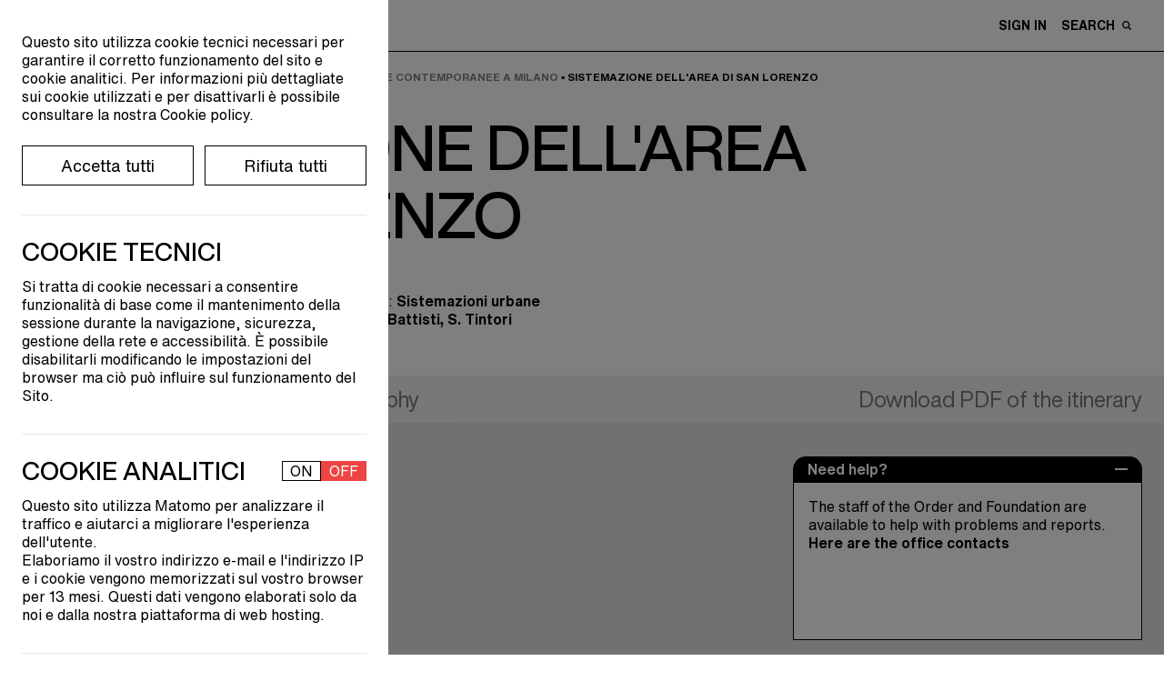

--- FILE ---
content_type: text/html; charset=UTF-8
request_url: https://ordinearchitetti.mi.it/en/cultura/itinerari-di-architettura/12-spazi-pubblici-piazze-contemporanee-a-milano/opere/691-sistemazione-dellarea-di-san-lorenzo/scheda
body_size: 18986
content:
<!doctype html>
<html lang="it">
    <head>

        <meta charset="UTF-8">
        <meta name="viewport" content="width=device-width,initial-scale=1">

        <title>
                            Itinerari di architettura | Ordine Architetti Milano
                    </title>

        <link href="https://ordinearchitetti.mi.it/themes/oami/assets/theme.css" rel="stylesheet">
        <link rel="stylesheet" href="https://fonts.typotheque.com/WF-037275-011744.css" type="text/css" />
        
                <link rel="apple-touch-icon" sizes="180x180" href="/themes/oami/assets/favicon/apple-touch-icon.png">
        <link rel="manifest" href="/themes/oami/assets/favicon/site.webmanifest">
        <link rel="mask-icon" href="/themes/oami/assets/favicon/safari-pinned-tab.svg" color="#000000">
        <meta name="msapplication-TileColor" content="#da532c">
        <meta name="theme-color" content="#ffffff">

        

        <link rel="stylesheet" href="https://ordinearchitetti.mi.it/plugins/quivi/cookiebanner/components/assets/quivi_cookiebanner.css">

        

        

    </head>

        <body class="page-cultura-itinerari-opere-single ">

        
<div id="modal-box--image" class="fixed top-0 left-0 w-screen h-screen bg-black bg-opacity-70 hidden overflow-auto"
    style="z-index: 999;">
    <div id="close-modal--image" class="cursor-pointer absolute top-4 right-12">
        <svg xmlns="http://www.w3.org/2000/svg" width="31.414" height="31.414" viewBox="0 0 31.414 31.414">
            <g id="Raggruppa_3194" data-name="Raggruppa 3194" transform="translate(-32.793 -19.793)">
                <line id="Linea_294" data-name="Linea 294" y1="30" x2="30" transform="translate(33.5 20.5)" fill="none"
                    stroke="#fff" stroke-width="2" style="mix-blend-mode: difference;isolation: isolate" />
                <line id="Linea_295" data-name="Linea 295" x2="30" y2="30" transform="translate(33.5 20.5)" fill="none"
                    stroke="#fff" stroke-width="2" style="mix-blend-mode: difference;isolation: isolate" />
            </g>
        </svg>
    </div>

    <div id="zoomist" data-zoomist-src="" class="mx-auto lg:p-8 mt-16 lg:h-auto h-full"></div>

</div>

<style>
    #zoomist {
        width: 80% !important;
    }

    .zoomist-zoomer {
        height: fit-content !important;
        position: fixed !important;
        left: 0 !important;
        right: 0 !important;
        top: 90% !important;
        display: flex !important;
        justify-content: center !important;
        flex-direction: row-reverse;
    }

    .zoomist-in-zoomer {
        background-color: white !important;
        border: 2px solid black;
        margin-left: 2px;
    }

    .zoomist-out-zoomer {
        background-color: white !important;
        border: 2px solid black;
        margin-right: 2px;
    }

    .zoomist-wrapper {
        background-color: transparent !important;
    }

    .zoomist-image {
        top: 0 !important;
    }
</style>        
        


<div x-data="Loader()">
    <div
        class="fixed top-0 flex justify-center items-center h-screen w-full bg-custom-lightGray z-999  text-black transition-all duration-300"
        :class="{'opacity-0 pointer-events-none':is_loading == false, 'opacity-100':is_loading == true}">
        Loading...
    </div>
</div>

<div>
	<div class="lg:max-w-sm max-w-9/10 cursor-pointer text-16 fixed bottom-4 lg:right-6 right-3.5 z-50 border-tr border-tl border-black rounded-2xl">

				<div class="cursor-pointer text-16 text-white bg-black rounded-2xl py-1 px-4" id="popUp_close__js">
			<strong>Need help?</strong>
		</div>

				<div class="hidden" id="popUp_open__js">
			<div class="py-1 px-4 flex items-center justify-between bg-black text-white" style="border-top-left-radius: 0.9rem; border-top-right-radius:0.9rem;">
				<strong>Need help?</strong>
				<div class="cursor-pointer">
					<svg xmlns="http://www.w3.org/2000/svg" width="13.947" height="2" viewBox="0 0 13.947 2">
    <line id="Linea_1676" data-name="Linea 1676" x2="13.947" transform="translate(0 1)" fill="none" stroke="#fff" stroke-width="2"/>
  </svg>				</div>
			</div>
			<p class="pt-4 px-4 bg-white border border-black pb-24">The staff of the Order and Foundation are available to help with problems and reports.
			<br />
			<a href="/en/contatti"><strong>Here are the office contacts </strong></a></p>
						
		</div>

	</div>
</div>

<header class="   bg-white  fixed top-0 mb-0 w-full z-100 transition-top" id="header">
	<div class="flex lg:flex-row flex-col lg:items-center justify-between border-black border-b py-2" id="menuHeight">

		<div class="oami-container flex items-center space-x-4 lg:order-1 order-2">
			<div id="menuHam">
				<span></span>
				<span></span>
				<span></span>
				<span></span>
			  </div>
			<div class="text-9 flex items-center">
				<a href="/" class="flex items-center space-x-2">
					<svg xmlns="http://www.w3.org/2000/svg" width="32.174" height="40.332" viewBox="0 0 32.174 40.332">
    <g id="Raggruppa_343" data-name="Raggruppa 343" transform="translate(0 0)">
      <path id="Tracciato_97" data-name="Tracciato 97" d="M102.153,86.325a2.362,2.362,0,1,0,2.338-2.033A2.2,2.2,0,0,0,102.153,86.325Z" transform="translate(-85.126 -66.067)" fill="#191919"/>
      <path id="Tracciato_98" data-name="Tracciato 98" d="M80.47,90.384a2.343,2.343,0,1,0,2.343-2.3A2.324,2.324,0,0,0,80.47,90.384Z" transform="translate(-69.274 -68.836)" fill="#191919"/>
      <path id="Tracciato_99" data-name="Tracciato 99" d="M63.022,88.8a2.049,2.049,0,0,0,2.315,1.7,2.077,2.077,0,0,0,1.177-2.644,2.049,2.049,0,0,0-2.314-1.7A2.078,2.078,0,0,0,63.022,88.8Z" transform="translate(-56.451 -67.396)" fill="#191919"/>
      <path id="Tracciato_100" data-name="Tracciato 100" d="M111.848,63.336a2.668,2.668,0,1,0,2.87-2.011A2.5,2.5,0,0,0,111.848,63.336Z" transform="translate(-92.205 -49.263)" fill="#191919"/>
      <path id="Tracciato_101" data-name="Tracciato 101" d="M111.583,36.121a2.145,2.145,0,1,0,4.216,0,2.145,2.145,0,1,0-4.216,0Z" transform="translate(-92.02 -28.991)" fill="#191919"/>
      <path id="Tracciato_102" data-name="Tracciato 102" d="M121.694,87.6a2.06,2.06,0,1,0,2.058-2.031A2.039,2.039,0,0,0,121.694,87.6Z" transform="translate(-99.411 -66.999)" fill="#191919"/>
      <path id="Tracciato_103" data-name="Tracciato 103" d="M120.8,111.734a2.345,2.345,0,1,0,2.343-2.478A2.409,2.409,0,0,0,120.8,111.734Z" transform="translate(-98.755 -84.317)" fill="#191919"/>
      <path id="Tracciato_104" data-name="Tracciato 104" d="M102.9,109.266A2.076,2.076,0,1,0,104.964,107,2.176,2.176,0,0,0,102.9,109.266Z" transform="translate(-85.669 -82.667)" fill="#191919"/>
      <path id="Tracciato_105" data-name="Tracciato 105" d="M61.549,109.358A2.354,2.354,0,1,0,64.112,107,2.477,2.477,0,0,0,61.549,109.358Z" transform="translate(-55.433 -82.664)" fill="#191919"/>
      <path id="Tracciato_106" data-name="Tracciato 106" d="M83.444,112.774a2.079,2.079,0,1,0,2.078-2.044A2.062,2.062,0,0,0,83.444,112.774Z" transform="translate(-71.448 -85.395)" fill="#191919"/>
      <path id="Tracciato_107" data-name="Tracciato 107" d="M64.045,132.539a2.365,2.365,0,1,0,2.572-2.455A2.539,2.539,0,0,0,64.045,132.539Z" transform="translate(-57.257 -99.538)" fill="#191919"/>
      <path id="Tracciato_108" data-name="Tracciato 108" d="M128.442,130.875a2.124,2.124,0,0,0-1.551,2.552,2.085,2.085,0,0,0,2.5,1.6,2.131,2.131,0,0,0-.947-4.154Z" transform="translate(-103.17 -100.084)" fill="#191919"/>
      <path id="Tracciato_109" data-name="Tracciato 109" d="M101.9,132.118A2.352,2.352,0,1,0,104.616,130,2.433,2.433,0,0,0,101.9,132.118Z" transform="translate(-84.912 -99.458)" fill="#191919"/>
      <path id="Tracciato_110" data-name="Tracciato 110" d="M84.518,132.712a1.79,1.79,0,1,0,1.789-1.766A1.778,1.778,0,0,0,84.518,132.712Z" transform="translate(-72.233 -100.174)" fill="#191919"/>
      <path id="Tracciato_111" data-name="Tracciato 111" d="M78.732,21a27.337,27.337,0,0,0,1.2,3.823,12.444,12.444,0,0,1,.677,4.416c.044.785.495,1.323.511,2.117-.521,9.229.658,7.707,1.473,10.517.257.886.3,3.547-1.1,2.764-1.252-.753.706-1.474.038-1.937-1.351-1.2-2.5-4.991-1.925-8.934.555-1.848-1.871-4.316-2.089-8.857.054-2.967-.279-6.122-3.785-6.44-2.962-.27-5.441,1.425-8.354,1.49-7.079.544-9.481-.445-8.439-1.323.582-.351,1.3.12,1.846.285,1.9.369,4.4-1.34,5.171-.805,2.3.6,5.514-.725,6.906-1.013a14.814,14.814,0,0,1,3.109-.378,14.936,14.936,0,0,0,1.646-.031c.621-.059,3.057-.593,2.972.578,0,.012-.344,1.8,0,.034C78.587,17.307,78.137,18.4,78.732,21Z" transform="translate(-51.9 -16.524)" fill="#191919"/>
      <path id="Tracciato_112" data-name="Tracciato 112" d="M68.645,61.964c-1.039-.2-3.356-1.021-5.474.482s-3.061-.185-5.238-.166a34.693,34.693,0,0,0-5.463.707,46.94,46.94,0,0,1-6.6.955,3.379,3.379,0,0,1-3.7-3.068c-.09-.939.4-3.3.022-4.343s-1.625-4.36-1.652-5.537.724-1.356.39-2.269c-.317-.863.115-1.4.158-2.25.059-1.128-.9-3.4-.158-4.271.838-1.145-1.661-2.352-1.27-5.309a8.62,8.62,0,0,0-.424-4.875,8.56,8.56,0,0,1-.282-4.061c.229-1.575,2.445-2.2,2.8-1.376.481.443-.5.884-.912,1.079-2.128.77.535,4.448.332,7.444s1.524,3.13,1.454,4.872-.378,1.906-.162,3.363a23.735,23.735,0,0,0,.681,2.636c.5,2.158.1,4.884.678,7.763.5,3.264-.8,7.617,3.586,7.937a26.684,26.684,0,0,0,3.611-.425c1.787-.282,4.569-1.173,6.423-.729,6.092.773,8.818-2.151,11.826-.432a3.421,3.421,0,0,1-.787-1.458c-.03-.481.327-.864.429-1.32.27-1.2-.544-2.131-.542-3.262,0-1.634,1.449-1.113,1.659.168.193,1.164.549,2.366.669,3.54C71.809,63.214,69.685,62.167,68.645,61.964Z" transform="translate(-38.838 -23.61)" fill="#191919"/>
      <path id="Tracciato_113" data-name="Tracciato 113" d="M79.08,50.719a2.289,2.289,0,0,1,1.444,2.737c-.679,1.914-3.639,3.524-4.893,1.179a2.931,2.931,0,0,1,.5-3.213A3.064,3.064,0,0,1,79.08,50.719Z" transform="translate(-65.533 -41.428)" fill="#191919"/>
      <path id="Tracciato_114" data-name="Tracciato 114" d="M67.044,49.2a8.921,8.921,0,0,0,7.115.484c2.488-.965,2.767-3.559,2.154-5.906-.693-2.643-2.144-4.119-4.839-4.385-.307-.03-.843-.142-.843-.142-.986-.114-2.269-.334-3.065.436-.769.754-.9,2.177-1.158,3.172C65.841,45.064,64.563,47.754,67.044,49.2Zm5.264-7.642a9.161,9.161,0,0,1,1.65,1.338,5.654,5.654,0,0,1,.674,2.19c.183.673.681,1.361.347,2.068s-1.582.93-1.832,1a25.971,25.971,0,0,1-2.694.564c-2.012.237-2.558-1.162-2.745-2.879C67.273,41.848,69.559,40.092,72.307,41.556Z" transform="translate(-58.382 -33.051)" fill="#191919"/>
    </g>
  </svg>					<svg xmlns="http://www.w3.org/2000/svg" width="38.682" height="38.526" viewBox="0 0 38.682 38.526">
  <g id="Raggruppa_2504" data-name="Raggruppa 2504" transform="translate(-2408.28 -1451.771)">
    <path id="Tracciato_7886" data-name="Tracciato 7886" d="M2502.956,1454.087l13.1-2.316,2.323,13.1-6.49,1.158c-.4-2.18-.782-4.312-1.192-6.577l-6.589,1.124C2503.721,1458.41,2503.35,1456.313,2502.956,1454.087Z" transform="translate(-74.911 0)"/>
    <path id="Tracciato_7887" data-name="Tracciato 7887" d="M2439.336,1573.539l1.148,6.5-13.1,2.306c-.775-4.4-1.534-8.713-2.307-13.1l6.49-1.138,1.188,6.578Z" transform="translate(-13.289 -92.049)"/>
    <path id="Tracciato_7888" data-name="Tracciato 7888" d="M2415.961,1475.883l1.11,6.586-6.481,1.145c-.775-4.4-1.531-8.687-2.31-13.106l13.1-2.3c.39,2.217.759,4.315,1.14,6.484Z" transform="translate(0 -13.002)"/>
    <path id="Tracciato_7889" data-name="Tracciato 7889" d="M2539.553,1559.211l-13.093,2.311c-.382-2.135-.758-4.235-1.16-6.481l6.576-1.2c-.373-2.21-.737-4.374-1.112-6.6l6.477-1.133Z" transform="translate(-92.59 -74.647)"/>
  </g>
</svg>				</a>
                <a href="/"  class="max-w-sm uppercase helvetica-text-b pl-3.5">Ordine e Fondazione dell'Ordine <br class="lg:block hidden">degli Architetti, Pianificatori, Paesaggisti <br class="lg:block hidden">e Conservatori della provincia di Milano</a>
			</div>
		</div>

		<div class="transition-all ease-in-out duration-500 lg:w-auto w-full lg:order-2 order-1 lg:mb-0 mb-2 lg:pb-0 pb-2 lg:border-b-0 border-b border-black">
			<div class="text-14 helvetica-text-b flex justify-between oami-container">
				
						
								<div class="flex space-x-2 items-center cursor-pointer lg:order-1 order-2" id="activer_searchBar__js" >
                    <p class="uppercase">Search</p> <svg xmlns="http://www.w3.org/2000/svg" width="9.591" height="9.591" viewBox="0 0 9.591 9.591">
    <path id="Tracciato_197" data-name="Tracciato 197" d="M1146.124,776.4a.724.724,0,0,1-.519-.219l-1.977-1.971a4.059,4.059,0,1,1,1.043-1.043l1.977,1.977a.738.738,0,0,1-.525,1.256Zm-4.8-8.115a2.582,2.582,0,1,0,2.582,2.582A2.585,2.585,0,0,0,1141.329,768.288Z" transform="translate(-1137.271 -766.812)" fill="#191919"/>
  </svg>                </div>

                					<div>
						<a href="https://ordinearchitetti.mi.it/en/login" class="uppercase lg:pr-4">Sign in</a>
					</div>
				
				                <div class="flex justify-center items-center order-3 lg:pr-0 pr-3 ml-3">
                    <div class="relative" id="carrello" x-data="Cart({items_num: 0})" x-show="items_num > 0">

                        <div @click="open = !open">
                            <div id="cart" class="cursor-pointer">
                                <svg id="carrello" xmlns="http://www.w3.org/2000/svg" width="17.785" height="19.17" viewBox="0 0 17.785 19.17">
  <path id="Tracciato_9120" data-name="Tracciato 9120" d="M13.108,5.053a1.362,1.362,0,0,1,1.427.992l1.283,8.262c.1.672-.564,1.264-1.428,1.264H3.4c-.863,0-1.531-.592-1.427-1.264L3.252,6.045a1.362,1.362,0,0,1,1.427-.992h8.429m0-1.959H4.679A3.281,3.281,0,0,0,1.315,5.745L.033,14.006a2.915,2.915,0,0,0,.682,2.34A3.506,3.506,0,0,0,3.4,17.53H14.39a3.506,3.506,0,0,0,2.682-1.185,2.911,2.911,0,0,0,.681-2.34L16.471,5.744a3.281,3.281,0,0,0-3.363-2.65Z" transform="translate(0 1.639)"/>
  <path id="Tracciato_9121" data-name="Tracciato 9121" d="M3.6,8.185V3.522A3.022,3.022,0,0,1,6.618.5h0A3.022,3.022,0,0,1,9.64,3.522V8.185" transform="translate(2.275 0)" fill="none" stroke="#000" stroke-linecap="round" stroke-miterlimit="10" stroke-width="1" fill-rule="evenodd"/>
</svg>                            </div>

                            <div id="cart-items-num" x-text="items_num" class="text-9 h-4 w-4 bg-custom-black rounded-full flex justify-center items-center text-white absolute top-0 -right-3 mall-cart-count"></div>
                        </div>

                        <div
                            class="p-4 flex-wrap h-auto lg:w-96 w-9/10 bg-white fixed lg:top-16 top-8 lg:right-4 right-2 shadow-2xl z-1 border border-black"
                            x-show="open == true"
                            x-transition.duration.250ms
                            id="pop-up-checkout">

                            <div class="w-full flex justify-between items-center h-fit-content">
                                <div class="text-26">Shopping cart</div>
								<div class="box cursor-pointer" id="exit-carrello" @click="open = false">
									<svg viewbox="0 0 40 40">
										<path class="close-x" d="M 10,10 L 30,30 M 30,10 L 10,30" />
									</svg>
								</div>
                            </div>

                            <div id="cart-table" class="max-h-96 overflow-y-auto">
                                
<div class="mall-cart-table">
                            <div class="w-full flex flex-col overflow-y-auto my-4 max-h-300px text-18">
                    No items in cart.
                </div>
            
            <div class="mall-discount-applier">
        <form data-request="onApplyDiscount"
      data-request-validate
      data-request-flash
      data-request-success="location.reload()"
      class="border-t pt-4 border-black">

    <div class="mall-form-control">
        <label for="code">Would you like to apply a discount code?</label>
        <input class="w-full pt-2 border-b" name="code" type="text" id="code" placeholder="Enter your discount code here">
        <div data-validate-for="code"></div>
    </div>
    <div class="lg:pt-2 pt-4">
        <button type="submit" class="mall-btn text-12 uppercase border border-black p-1 mt-2 hover-cta-black">Apply code</button>
    </div>
</form></div>
            
</div>
                            </div>
							
							<div class="absolute w-full bottom-0 left-0 h-16 bg-gradient-to-t from-white pointer-events-none"></div>

                        </div>
                    </div>
                </div>
			</div>
		</div>

	</div>

	<div class="w-full bg-white flex items-center transition-maxHeight duration-500" id="module_searchBar__js">
		<form action="https://ordinearchitetti.mi.it/en/ricerca" class="oami-container helvetica-display-m lg:text-35 text-20 w-full flex justify-between">
			<input class="outline-none w-full relative" type="search" name="q" id="" placeholder="Search...">
			<div class="h-full flex items-center bg-white cursor-pointer" id="search_exit__js">
				<div class="box">
    <svg viewbox="0 0 40 40">
        <path class="close-x" d="M 10,10 L 30,30 M 30,10 L 10,30" />
    </svg>
</div>			</div>
		</form>
	</div>
	
	<nav class="bg-custom-black max-h-0 transition-all ease-in-out duration-500 oami-container overflow-hidden" id="menu">
	<div class="flex lg:flex-row flex-col pt-4 lg:pb-8 pb-4 uppercase text-white h-full max-h-screen overflow-auto" id="heightNav">

		<div class="lg:w-1/3 w-full flex flex-col justify-between">
			<div class="lg:pb-4 relative">
				<ul class="pl-1 text-16 helvetica-text-b pb-4 flex justify-start">
																	<li class="text-16 cursor-pointer hover:opacity-100 opacity-50"><a href="#" data-request="onSwitchLocale" data-request-data="locale: 'it'" class="uppercase cursor-pointer-none" >Ita</a>&nbsp;</li>
																							<li class="text-16 uppercase ">Eng&nbsp;</li>
																
				</ul> 
				<ul class="lg:text-64 text-44 helvetica-display-m py-2 inline-flex flex-col" id="first-menu-col">
					<li class="cursor-pointer">
						<a href="" class="pointer-events-none" data-li="ordine">Order of Architects</a>
					</li>
					<li class="cursor-pointer">
						<a href="" class="pointer-events-none" data-li="fondazione">Foundation</a>
					</li>
					<li class="cursor-pointer">
						<a href="" class="pointer-events-none text-custom-lightBlue" data-li="professione">Profession</a>
					</li>
					<li class="cursor-pointer">
						<a href="" class="pointer-events-none text-custom-sand" data-li="formazione">Training</a>
					</li>
					<li class="cursor-pointer">
						<a href="" class="pointer-events-none text-custom-softRed" data-li="cultura">Culture</a>
					</li>
					<li class="lg:text-35 text-28 pt-4">
						<a href="/en/premi-e-concorsi" data-li="premi-e-concorsi">Awards and competitions</a>
					</li>
					<li class="lg:text-35 text-28">
						<a href="/en/progetti-speciali" data-li="progetti-speciali">Special projects</a>
					</li>
				</ul>

			</div>

			<div class="bg-custom-black z-10 grid hidden lg:grid-cols-4 grid-cols-3 lg:gap-8 gap-4 lg:relative absolute lg:w-auto w-full bottom-0 lg:pb-0 pb-4" id="block-absolute-mobile">
				<ul class="text-16 helvetica-text-b w-min">
					<li class="inline-block">
						<a href="https://ordinearchitetti.mi.it/en/news" class="">News</a>
					</li>
					<li class="inline-block">
						<a href="https://ordinearchitetti.mi.it/en/eventi" class="">Events</a>
					</li>
					<li class="inline-block">
						<a href="/en/call">Call</a>
					</li>
				</ul>
				<ul class="text-16 helvetica-text-b w-min">
					<li class="inline-block">
						<a href="/en/contatti">Contacts</a>
					</li>
					</br><li class="inline-block">
						<div class="flex space-x-2 items-center fill-path-white">
							<a href="https://dimmi.ordinearchitetti.mi.it/it" target="_blank">Faq</a>
							<svg xmlns="http://www.w3.org/2000/svg" width="11.59961" height="11.59961" viewbox="0 0 11.59961 11.59961">
    <path class="" d="M10.75,7.50586a.849.849,0,0,0-.84961.84961V9.90039H1.69922V1.69922H3.24316A.84961.84961,0,0,0,3.24316,0H.84961A.849.849,0,0,0,0,.84961V10.75a.849.849,0,0,0,.84961.84961H10.75a.849.849,0,0,0,.84961-.84961V8.35547A.849.849,0,0,0,10.75,7.50586Z"/>
    <path class="" d="M11.57129.71167A.84726.84726,0,0,0,11.53467.53.83032.83032,0,0,0,10.77686.0083C10.76733.00806,10.75952.00293,10.75.00293H6.48926a.84961.84961,0,0,0,0,1.69922h2.209L5.2002,5.2002A.84936.84936,0,1,0,6.40137,6.40137l3.499-3.499v2.21a.84961.84961,0,0,0,1.69922,0V.85254A.80017.80017,0,0,0,11.57129.71167Z"/>
</svg>						</div>
					</li>
					<li class="inline-block">
						<a href="/en/area-media" class="text-nowrap">Area&nbsp;Media</a>
					</li>
				</ul>
			</div>

		</div>

						<div class="lg:w-1/3 w-full h-min-content lg:flex lg:justify-center" id="second-menu-col">

						<ul class="text-16 helvetica-text-b hidden" data-li="ordine">
				<li class="inline-block">
					<a href="/en/ordine/conosci-ordine">Get to know the Order</a>
				</li>
				</br><li class="inline-block">
					<a class="pointer-events-none" data-li="organi-gruppi-lavoro">Bodies and work teams</a>
				</li>
				</br><li class="inline-block">
					<a href="/en/ordine/albo">Register</a>
				</li>
				</br><li class="inline-block">
					<a href="/en/ordine/iscrizione" class="">Enrolment</a>
				</li>
				</br><li class="inline-block">
					<a href="/en/ordine/quota" class="">Fee</a>
				</li>
				</br><li class="inline-block">
					<a href="/en/ordine/bilanci-ordine">Financial statements</a>
				</li>
								</br><li class="inline-block">
					<div class="flex space-x-2 items-center fill-path-white">
						<a href="" class="pointer-events-none" data-li="elezioni">Elections</a>
					</div>
				</li>
				</br><li class="inline-block">
					<a href="/ordine/trasparenza/disposizioni-generali">Transparency</a>
				</li>

				</br><li class="inline-block">
					<div class="flex space-x-2 items-center fill-path-white">
						<a href="https://www.awn.it/professione/deontologia/codici-deontologici" target="_blank">Deontological Code</a>
						<svg xmlns="http://www.w3.org/2000/svg" width="11.59961" height="11.59961" viewbox="0 0 11.59961 11.59961">
    <path class="" d="M10.75,7.50586a.849.849,0,0,0-.84961.84961V9.90039H1.69922V1.69922H3.24316A.84961.84961,0,0,0,3.24316,0H.84961A.849.849,0,0,0,0,.84961V10.75a.849.849,0,0,0,.84961.84961H10.75a.849.849,0,0,0,.84961-.84961V8.35547A.849.849,0,0,0,10.75,7.50586Z"/>
    <path class="" d="M11.57129.71167A.84726.84726,0,0,0,11.53467.53.83032.83032,0,0,0,10.77686.0083C10.76733.00806,10.75952.00293,10.75.00293H6.48926a.84961.84961,0,0,0,0,1.69922h2.209L5.2002,5.2002A.84936.84936,0,1,0,6.40137,6.40137l3.499-3.499v2.21a.84961.84961,0,0,0,1.69922,0V.85254A.80017.80017,0,0,0,11.57129.71167Z"/>
</svg>					</div>
				</li>
				</br><li class="inline-block">
					<div class="flex space-x-2 items-center fill-path-white">
						<a href="/en/ordine-ricorda" target="_blank">The Order Remembers</a>
					</div>
				</li>
				</br><li class="inline-block pt-4">
					<div class="flex space-x-2 items-center fill-path-white">
						<a href="http://iltuoarchitetto.ordinearchitetti.mi.it" target="_blank">Your architect</a>
						<svg xmlns="http://www.w3.org/2000/svg" width="11.59961" height="11.59961" viewbox="0 0 11.59961 11.59961">
    <path class="" d="M10.75,7.50586a.849.849,0,0,0-.84961.84961V9.90039H1.69922V1.69922H3.24316A.84961.84961,0,0,0,3.24316,0H.84961A.849.849,0,0,0,0,.84961V10.75a.849.849,0,0,0,.84961.84961H10.75a.849.849,0,0,0,.84961-.84961V8.35547A.849.849,0,0,0,10.75,7.50586Z"/>
    <path class="" d="M11.57129.71167A.84726.84726,0,0,0,11.53467.53.83032.83032,0,0,0,10.77686.0083C10.76733.00806,10.75952.00293,10.75.00293H6.48926a.84961.84961,0,0,0,0,1.69922h2.209L5.2002,5.2002A.84936.84936,0,1,0,6.40137,6.40137l3.499-3.499v2.21a.84961.84961,0,0,0,1.69922,0V.85254A.80017.80017,0,0,0,11.57129.71167Z"/>
</svg>					</div>
				</li>
				
			</ul>

						<ul class="text-16 helvetica-text-b hidden" data-li="fondazione">
				<li class="inline-block">
					<a href="/en/fondazione/conosci-la-fondazione" class="">Get to know the foundation</a>
				</li>
				</br><li class="inline-block">
					<a href="/en/fondazione/consiglio-di-amministrazione">Board of directors</a>
				</li>
				</br><li class="inline-block">
					<a href="/en/fondazione/comitati-tecnico-scientifici">Technical-scientific committees</a>
				</li>
				</br><li class="inline-block">
					<a href="/en/fondazione/amici" class="">Friends of the foundation</a>
				</li>
				</br><li class="inline-block">
					<a href="/en/fondazione/le-aziende" data-li="aziende">For Corporates</a>
				</li>
				</br><li class="inline-block">
					<a href="/en/fondazione/bilanci-fondazione">Foundation financial statements</a>
				</li>
				</br><li class="inline-block">
					<a href= "/fondazione/trasparenza/sezione-1-disposizioni-generali"  >Transparency</a>
				</li>
			</ul>

						<ul class="text-16 helvetica-text-b hidden text-custom-lightBlue" data-li="professione">
				<!-- </br><li class="inline-block">
					<a href="/en/professione/eventi-professionali">Professional events</a>
				</li> -->
				<li class="inline-block">
					<a href="/en/professione/cerco-offro/annunci-pubblicati">Job opportunities</a>
				</li>
				</br><li class="inline-block">
					<a href="/en/premi-e-concorsi/concorrimi">Concorrimi</a>
				</li>
				</br><li class="inline-block">
					<a href="/en/professione/concorsi-e-bandi">Design contests and calls</a>
				</li>
				</br><li class="inline-block">
					<a href="https://ordinearchitetti.mi.it/en/professione/servizi/convenzioni">Conventions</a>
				</li>
				</br><li class="inline-block">
					<a href="/en/professione/dimmi">Dimmi</a>
				</li>
				</br><li class="inline-block">
					<a href="/en/professione/pgt-online">PGT online</a>
				</li>
				</br><li class="inline-block">
					<a href="" class="pointer-events-none" data-li="sportelli-consulenza">Help desks</a>
				</li>
				</br><li class="inline-block">
					<a href="" class="pointer-events-none" data-li="tirocini">Professional internships</a>
				</li>

				</br><li class="inline-block mt-4">
					<a href="/en/professione/fair-work" class="">Fair work</a>
				</li>
				</br><li class="inline-block">
					<a href="/en/professione/lavorare-allestero" class="">Working abroad</a>
				</li>
				</br><li class="inline-block">
					<a href="/en/professione/pari-opportunita" class="">Equal opportunities</a>
				</li>
				</br><li class="inline-block">
					<a href="/en/professione/under35" class="">Under 35</a>
				</li>
				</br><li class="inline-block">
					<a href="/en/professione/sportelli-di-consulenza/inarcassa">Inarcassa</a>
				</li>
				</br><li class="inline-block">
					<a href="/en/professione/pnrr">PNRR Space</a>
				</li>
			</ul>

						<ul class="text-16 helvetica-text-b hidden text-custom-sand" data-li="formazione">
				<li class="inline-block">
					<a href="https://ordinearchitetti.mi.it/en/formazione/eventi-formativi">Training events</a>
				</li>
				</br><li class="inline-block">
					<a href="https://ordinearchitetti.mi.it/en/formazione/e-learning">E-Learning</a>
				</li>
				</br><li class="inline-block">
					<a href="/en/formazione/accreditare-un-evento">Accredit an event</a>
				</li>
				</br><li class="inline-block">
					<a href="/en/formazione/obbligo-formativo">Training obligation</a>
				</li>
				</br><li class="inline-block">
					<a href="/en/formazione/esoneri">Exemptions</a>
				</li>
				</br><li class="inline-block">
					<a href="/en/formazione/crediti-con-autocertificazione">Credits</a>
				</li>
				</br><li class="inline-block pt-4">
					<div class="flex space-x-2 items-center fill-path-custom-sand">
						<a href="https://dimmi.ordinearchitetti.mi.it/it/esercizio-della-professione#formazione" target="_blank">FAQ</a>
						<svg xmlns="http://www.w3.org/2000/svg" width="11.59961" height="11.59961" viewbox="0 0 11.59961 11.59961">
    <path class="" d="M10.75,7.50586a.849.849,0,0,0-.84961.84961V9.90039H1.69922V1.69922H3.24316A.84961.84961,0,0,0,3.24316,0H.84961A.849.849,0,0,0,0,.84961V10.75a.849.849,0,0,0,.84961.84961H10.75a.849.849,0,0,0,.84961-.84961V8.35547A.849.849,0,0,0,10.75,7.50586Z"/>
    <path class="" d="M11.57129.71167A.84726.84726,0,0,0,11.53467.53.83032.83032,0,0,0,10.77686.0083C10.76733.00806,10.75952.00293,10.75.00293H6.48926a.84961.84961,0,0,0,0,1.69922h2.209L5.2002,5.2002A.84936.84936,0,1,0,6.40137,6.40137l3.499-3.499v2.21a.84961.84961,0,0,0,1.69922,0V.85254A.80017.80017,0,0,0,11.57129.71167Z"/>
</svg>					</div>
				</li>
			</ul>

						<ul class="text-16 helvetica-text-b hidden text-custom-softRed" data-li="cultura">
				<li class="inline-block">
					<a href="/en/cultura/eventi-culturali" class="">Cultural events</a>
				</li>
				</br><li class="inline-block">
					<a href="/en/cultura/mostre" >Exhibitions</a>				</li>
				</br><li class="inline-block">
					<a href="https://ordinearchitetti.mi.it/en/cultura/libri-e-pubblicazioni" class="">Books and publications</a>
				</li>
				</br><li class="inline-block">
					<a href="https://ordinearchitetti.mi.it/en/cultura/mappa-itinerari-di-architettura">Architectural itineraries</a> 				</li>
				</br><li class="inline-block">
					<a href="/en/cultura/archivio-media" class="">Media archive</a>
				</li>
				</br><li class="inline-block">
					<a href="https://ordinearchitetti.mi.it/en/cultura/biblioteca/libri">Library</a>
				</li>
				<!-- </br><li class="inline-block pt-4">
					<div class="flex space-x-2 items-center fill-path-custom-softRed">
						<a href="https://eshop.ordinearchitetti.mi.it/6-editoria" target="_blank">publications</a>
						<svg xmlns="http://www.w3.org/2000/svg" width="11.59961" height="11.59961" viewbox="0 0 11.59961 11.59961">
    <path class="" d="M10.75,7.50586a.849.849,0,0,0-.84961.84961V9.90039H1.69922V1.69922H3.24316A.84961.84961,0,0,0,3.24316,0H.84961A.849.849,0,0,0,0,.84961V10.75a.849.849,0,0,0,.84961.84961H10.75a.849.849,0,0,0,.84961-.84961V8.35547A.849.849,0,0,0,10.75,7.50586Z"/>
    <path class="" d="M11.57129.71167A.84726.84726,0,0,0,11.53467.53.83032.83032,0,0,0,10.77686.0083C10.76733.00806,10.75952.00293,10.75.00293H6.48926a.84961.84961,0,0,0,0,1.69922h2.209L5.2002,5.2002A.84936.84936,0,1,0,6.40137,6.40137l3.499-3.499v2.21a.84961.84961,0,0,0,1.69922,0V.85254A.80017.80017,0,0,0,11.57129.71167Z"/>
</svg>					</div>
				</li> -->
			</ul>

		</div>


						<div class="lg:w-1/3 w-full h-min-content flex-grow lg:pt-0 pt-4" id="third-menu-col">

			<div data-li="ordine">
				<ul class="text-16 helvetica-text-b hidden" data-li="organi-gruppi-lavoro">
					<li class="inline-block">
						<a href="/en/ordine/organi-e-gruppi-di-lavoro/il-consiglio-dellordine">Council of the Order</a>
					</li>
					</br><li class="inline-block">
						<a href="/en/ordine/organi-e-gruppi-di-lavoro/consiglio-di-disciplina" class="">Disciplinary Board</a>
					</li>
					</br><li class="inline-block">
						<a href="/en/ordine/organi-e-gruppi-di-lavoro/commissione-parcelle" class="">Fees Committee</a>
					</li>
					</br><li class="inline-block">
						<a href= "/en/ordine/organi-e-gruppi-di-lavoro/gruppi-di-lavoro" class="">Work teams</a>
					</li>
				</ul>

				<ul class="text-16 helvetica-text-b hidden" data-li="elezioni">
					<li>
						<a href="https://ordinearchitetti.mi.it/en/elezioni/2025">News</a>
					</li>
					<li class="inline-block">
						<a href="https://ordinearchitetti.mi.it/en/elezioni/2025/normativa">Legislation and methods</a>
					</li>
					</br><li class="inline-block">
						<a href="https://ordinearchitetti.mi.it/en/elezioni/2025/candidature" class="">Candidacy</a>
					</li>
					</br><li class="inline-block">
						<a href="https://ordinearchitetti.mi.it/en/elezioni/2025/esiti" class="">Results</a>
					</li>
				</ul>
			</div>


			<div class="text-custom-lightBlue" data-li="professione">
				<ul class="text-16 helvetica-text-b hidden" data-li="sportelli-consulenza">
					<li class="inline-block">
						<a href="/en/professione/sportelli-di-consulenza/deontologia">Professional Ethics</a>
					</li>
					</br><li class="inline-block">
						<a href="/en/professione/sportelli-di-consulenza/incarichi-e-onorari">Mandates and fees</a>
					</li>
					</br><li class="inline-block">
						<a href="/en/professione/sportelli-di-consulenza/assicurazioni">Insurance</a>
					</li>
					</br><li class="inline-block">
						<a href="/en/professione/sportelli-di-consulenza/diritto-amministrativo">Administrative law</a>
					</li>
					</br><li class="inline-block">
						<a href="/en/professione/sportelli-di-consulenza/diritto-civile">Civil law</a>
					</li>
					</br><li class="inline-block">
						<a href="/en/professione/sportelli-di-consulenza/fisco">Taxation</a>
					</li>
					</br><li class="inline-block">
						<a href="/en/professione/sportelli-di-consulenza/inarcassa">Inarcassa</a>
					</li>
				</ul>

				<ul class="text-16 helvetica-text-b hidden" data-li="tirocini">
					</br><li class="inline-block">
						<a href="/en/professione/tirocini/cose-il-tirocinio-professionale" class="">What is a professional internship?</a>
					</li>
					</br><li class="inline-block">
						<a href="/en/professione/tirocini/come-diventare-soggetto-ospitante" class="">How to become a host</a>
					</li>
					</br><li class="inline-block">
						<a href="/en/professione/tirocini/come-attivare-il-tirocinio" class="">How to activate the internship</a>
					</li>
					</br><li class="inline-block">
						<a href="/en/professione/tirocini/registro-soggetti-ospitanti" class="">Where to do the internship</a>
					</li>
				</ul>

			</div>
			
									<div class="lg:pt-0 pt-8">
				<ul class="hidden" data-slider="ordine">
					<div class="swiper-container menuSlider text-white">
						<div class="flex justify-between border-b border-white pb-1">
							<p class="helvetica-text-b text-16">Featured</p>
							<div class="swiper-pagination right-0"></div>
						</div>
						<div class="swiper-wrapper">
															<div class="swiper-slide">

			<p class="py-2 capitalize text-16">
						the
			<span class="bold">21.01.2026</span>
								</p>
	
			<p class="helvetica-display-b text-28 normal-case">Variante PGT del Comune di Milano: gli esiti della call</p>
	
	
	
			<p class="text-16 william-text caitalize normal-case pb-4">Pubblicati gli esiti della call, con i contributi dell&#039;Ordine alla parziale variante al PGT del Comune di Milano</p>
	
				<a href="https://ordinearchitetti.mi.it/en/news/2026-01-21/variante-pgt-del-comune-di-milano-gli-esiti-della-call" class="text-18 normal-case inline-block border py-2 px-4 border-custom-sand text-custom-sand">Scopri di più</a>
	</div>													</div>
					</div>
				</ul>
			</div>
			
						
									<div class="lg:pt-0 pt-8">
				<ul class="hidden" data-slider="professione">
					<div class="swiper-container menuSlider text-custom-lightBlue">
						<div class="flex justify-between border-b border-custom-lightBlue pb-1">
							<p class="helvetica-text-b text-16">Featured</p>
							<div class="swiper-pagination right-0"></div>
						</div>
						<div class="swiper-wrapper">
															<div class="swiper-slide">

			<p class="py-2 capitalize text-16">
						the
			<span class="bold">20.01.2026</span>
								</p>
	
			<p class="helvetica-display-b text-28 normal-case">Formazione Professionale Continua 2026. I corsi e-learning del CNAPPC</p>
	
	
	
			<p class="text-16 william-text caitalize normal-case pb-4">Il CNAPPC rende nuovamente disponibili per l&#039;anno 2026 i corsi e-learning, già proposti nel biennio 2024-2025.</p>
	
		<div class="swiper-wrapper pb-4">
		<img src="https://oami.s3.eu-south-1.amazonaws.com/media/CNAPPP/logo-CNAPPC_web_tagliato.jpg" alt="" class="max-w-md">
	</div>
				<a href="https://ordinearchitetti.mi.it/en/news/2026-01-20/formazione-professionale-continua" class="text-18 normal-case inline-block border py-2 px-4 border-custom-sand text-custom-sand">Scopri di più</a>
	</div>													</div>
					</div>
				</ul>
			</div>
			
						
						

		</div>

	</div>

</nav>
			<div class="lg:py-4 pt-4 pb-2 sticky top-0 w-full transition-all ease duration-300 transform h-14 flex items-center  bg-white  oami-container" id="breadcrumb">

    <div class="helvetica-text-b text-12 uppercase">

        <a href="/it/cultura" class="inline">culture</a>
    ▪ <a href="https://ordinearchitetti.mi.it/en/cultura/mappa-itinerari-di-architettura" class="inline">architectural itineraries</a>
    ▪ <a href="https://ordinearchitetti.mi.it/en/cultura/itinerari-di-architettura/12-spazi-pubblici-piazze-contemporanee-a-milano/scheda" class="inline">Spazi pubblici: piazze contemporanee a Milano</a>
    ▪ <p class="inline">Sistemazione dell&#039;area di San Lorenzo</p>        
    </div>

</div>	
		
</header>

<input class="opacity-0 pointer-events-none w-full h-0" value="" id="spacer"></input>




<div class="oami-container">
     <div class="lg:max-w-3/4"> 
	<div class="">

					<h1 class="title uppercase pb-4 break-words">Sistemazione dell&#039;area di San Lorenzo</h1>
		
		
	</div>
	
 </div>    <div class="lg:w-1/2 w-full py-8">
        <div class="text-16 grid lg:grid-cols-2 grid-cols-1">
            <div>
                            <p>Year:&nbsp;<span class="helvetica-text-b">
                                            1986
                                                                -
                                                                1999
                                    </span></p>
                                                                                <p>Address:&nbsp;<span class="helvetica-text-b">Corso di Porta Ticinese, Milano</span></p>
                            </div>
            <div class="flex flex-col justify-between underline-a">
                <div class="flex flex-col">
                                    <p>Intended use:&nbsp;<span class="helvetica-text-b">Sistemazioni urbane</span></p>
                                                    <p>Designer:&nbsp;<span class="helvetica-text-b">E. Battisti, S. Tintori</span></p>
                                </div>

                
            </div>
        </div>
    </div>
</div>

<div class="bg-custom-lightGray radio-opacity py-3">
	<div class="oami-container helvetica-display text-24 overflow-x-auto">
		<ul class="flex space-x-4">
			
											<li class="min-w-max">
					<a href="https://ordinearchitetti.mi.it/en/cultura/itinerari-di-architettura/12-spazi-pubblici-piazze-contemporanee-a-milano/opere/691-sistemazione-dellarea-di-san-lorenzo/scheda#" class=" pointer-events-none ">Scheda</a>
				</li>
															<li class="min-w-max">
					<a href="https://ordinearchitetti.mi.it/en/cultura/itinerari-di-architettura/12-spazi-pubblici-piazze-contemporanee-a-milano/opere/691-sistemazione-dellarea-di-san-lorenzo/galleria#" class="opacity-50 hover:opacity-100">Galleria fotografica</a>
				</li>
															<li class="min-w-max">
					<a href="https://ordinearchitetti.mi.it/en/cultura/itinerari-di-architettura/12-spazi-pubblici-piazze-contemporanee-a-milano/opere/691-sistemazione-dellarea-di-san-lorenzo/bibliografia#" class="opacity-50 hover:opacity-100">Bibliography</a>
				</li>
							
							<li class="min-w-max" style="margin-left:auto;">
					<a href="https://oami.s3.eu-south-1.amazonaws.com/media/cultura/itinerari/12-spazi-pubblici-piazze-contemporanee-a-milano.pdf" download class="opacity-50 hover:opacity-100 pl-4 itinerary">Download PDF of the itinerary</a>
				</li>
			
		</ul>
	</div>
</div>

    <div x-data="Maps({ itinerary: null, buildings: &#x5B;&#x7B;&quot;id&quot;&#x3A;691,&quot;data_record&quot;&#x3A;&quot;2012-11-13&#x20;16&#x3A;49&#x3A;48&quot;,&quot;visibile&quot;&#x3A;1,&quot;hide_scheda&quot;&#x3A;0,&quot;hide_data&quot;&#x3A;0,&quot;data_pubblicazione_scheda&quot;&#x3A;&quot;2012-11-13&#x20;16&#x3A;49&#x3A;48&quot;,&quot;tipologia_id&quot;&#x3A;48,&quot;titolo_it&quot;&#x3A;&quot;Sistemazione&#x20;dell&#x27;area&#x20;di&#x20;San&#x20;Lorenzo&quot;,&quot;titolo_en&quot;&#x3A;&quot;&quot;,&quot;indirizzo&quot;&#x3A;&quot;Corso&#x20;di&#x20;Porta&#x20;Ticinese,&#x20;Milano&quot;,&quot;zona_id&quot;&#x3A;null,&quot;vertici&quot;&#x3A;&quot;0&quot;,&quot;longitudine&quot;&#x3A;&quot;9.181281924247742000&quot;,&quot;latitudine&quot;&#x3A;&quot;45.458224832689310000&quot;,&quot;street_view_google&quot;&#x3A;null,&quot;data_inizio&quot;&#x3A;&quot;1986-01-01&#x20;00&#x3A;00&#x3A;00&quot;,&quot;data_fine&quot;&#x3A;&quot;1999-01-01&#x20;00&#x3A;00&#x3A;00&quot;,&quot;data_descrizione&quot;&#x3A;&quot;&quot;,&quot;operatore&quot;&#x3A;&quot;&quot;,&quot;superficie_lotto&quot;&#x3A;null,&quot;altezza&quot;&#x3A;null,&quot;superficie_coperta&quot;&#x3A;null,&quot;verde_privato&quot;&#x3A;null,&quot;verde_pubblico&quot;&#x3A;null,&quot;slp&quot;&#x3A;null,&quot;densita&quot;&#x3A;null,&quot;volume_terra&quot;&#x3A;null,&quot;slp_residenza&quot;&#x3A;null,&quot;slp_residenza_libera&quot;&#x3A;null,&quot;slp_residenza_convenzionata&quot;&#x3A;null,&quot;slp_residenza_sociale&quot;&#x3A;null,&quot;slp_commercio&quot;&#x3A;null,&quot;slp_commercio_media&quot;&#x3A;null,&quot;slp_commercio_grande&quot;&#x3A;null,&quot;slp_uffici&quot;&#x3A;null,&quot;slp_servizi_privati&quot;&#x3A;null,&quot;slp_produttivo&quot;&#x3A;null,&quot;abitanti_potenziali&quot;&#x3A;null,&quot;addetti_potenziali&quot;&#x3A;null,&quot;prestazioni_energetiche&quot;&#x3A;null,&quot;fonti&quot;&#x3A;null,&quot;coordinate&quot;&#x3A;&quot;&#x28;45.45822483268931,&#x20;9.181281924247742&#x29;&quot;,&quot;id_old&quot;&#x3A;116,&quot;tabella_old&quot;&#x3A;&quot;itinerari&quot;,&quot;preview_token&quot;&#x3A;null,&quot;etichetta_progettisti_it&quot;&#x3A;&quot;E.&#x20;Battisti,&#x20;S.&#x20;Tintori&quot;,&quot;etichetta_progettisti_en&quot;&#x3A;&quot;&quot;,&quot;concorso_classifica&quot;&#x3A;0,&quot;concorso_importo_lavori&quot;&#x3A;null,&quot;concorso_premio&quot;&#x3A;null,&quot;concorso_etichetta_capogruppo&quot;&#x3A;null,&quot;concorso_etichetta_gruppo_di_progettazione&quot;&#x3A;null,&quot;concorso_etichetta_progettisti_it&quot;&#x3A;&quot;&quot;,&quot;concorso_etichetta_progettisti_en&quot;&#x3A;&quot;&quot;,&quot;itineraries_urls&quot;&#x3A;&#x5B;&#x7B;&quot;title&quot;&#x3A;&quot;Spazi&#x20;pubblici&#x3A;&#x20;piazze&#x20;contemporanee&#x20;a&#x20;Milano&quot;,&quot;itinerary_title&quot;&#x3A;&quot;Spazi&#x20;pubblici&#x3A;&#x20;piazze&#x20;contemporanee&#x20;a&#x20;Milano&quot;,&quot;itinerary_url&quot;&#x3A;&quot;&#x5C;&#x2F;it&#x5C;&#x2F;cultura&#x5C;&#x2F;itinerari-di-architettura&#x5C;&#x2F;12-spazi-pubblici-piazze-contemporanee-a-milano&quot;,&quot;building_title&quot;&#x3A;&quot;Sistemazione&#x20;dell&#x27;area&#x20;di&#x20;San&#x20;Lorenzo&quot;,&quot;building_url&quot;&#x3A;&quot;&#x5C;&#x2F;it&#x5C;&#x2F;cultura&#x5C;&#x2F;itinerari-di-architettura&#x5C;&#x2F;12-spazi-pubblici-piazze-contemporanee-a-milano&#x5C;&#x2F;opere&#x5C;&#x2F;691-sistemazione-dellarea-di-san-lorenzo&quot;&#x7D;&#x5D;,&quot;image&quot;&#x3A;null,&quot;zone&quot;&#x3A;null,&quot;building_type&quot;&#x3A;&#x7B;&quot;id&quot;&#x3A;48,&quot;titolo_it&quot;&#x3A;&quot;Sistemazioni&#x20;urbane&quot;,&quot;titolo_en&quot;&#x3A;&quot;Urban&#x20;renovation&quot;&#x7D;,&quot;images&quot;&#x3A;&#x5B;&#x7B;&quot;id&quot;&#x3A;13092,&quot;id_record&quot;&#x3A;691,&quot;id_table&quot;&#x3A;43,&quot;filename&quot;&#x3A;&quot;2009-04-28-19-00-12-san&#x20;lorenzo_09.jpg&quot;,&quot;filesize&quot;&#x3A;&quot;1&quot;,&quot;mimetype&quot;&#x3A;&quot;image&#x5C;&#x2F;jpeg&quot;,&quot;folder&quot;&#x3A;&quot;0&#x5C;&#x2F;43&quot;,&quot;id_user&quot;&#x3A;1,&quot;default_image&quot;&#x3A;0,&quot;date_insert&quot;&#x3A;&quot;2012-11-30&#x20;14&#x3A;32&#x3A;58&quot;,&quot;azienda_id&quot;&#x3A;null,&quot;notizia_id&quot;&#x3A;null,&quot;libro_id&quot;&#x3A;null,&quot;rivistatestata_id&quot;&#x3A;null,&quot;type_id&quot;&#x3A;10,&quot;homepagerivista_id&quot;&#x3A;null,&quot;areaparagrafo_id&quot;&#x3A;null,&quot;edificio_id&quot;&#x3A;691,&quot;didascalia_it&quot;&#x3A;&quot;Vista&#x20;laterale&#x20;della&#x20;piazza&quot;,&quot;didascalia_en&quot;&#x3A;&quot;&quot;,&quot;anno&quot;&#x3A;&quot;2009&quot;,&quot;autore&quot;&#x3A;&quot;Foto&#x20;di&#x20;Davide&#x20;Bonando&quot;,&quot;area_id&quot;&#x3A;null,&quot;posizione&quot;&#x3A;1,&quot;itinerario_id&quot;&#x3A;null,&quot;bannercolonnadx_id&quot;&#x3A;null,&quot;homepagerivistafondazione_id&quot;&#x3A;null,&quot;serata_id&quot;&#x3A;null,&quot;incontrociclo_id&quot;&#x3A;null,&quot;incontro_id&quot;&#x3A;null,&quot;corso_id&quot;&#x3A;null,&quot;concorso_id&quot;&#x3A;null,&quot;concorsoparagrafo_id&quot;&#x3A;null,&quot;itinerarioparagrafo_id&quot;&#x3A;null&#x7D;,&#x7B;&quot;id&quot;&#x3A;13093,&quot;id_record&quot;&#x3A;691,&quot;id_table&quot;&#x3A;43,&quot;filename&quot;&#x3A;&quot;2009-04-29-10-11-45-san&#x20;lorenzo_07.jpg&quot;,&quot;filesize&quot;&#x3A;&quot;1&quot;,&quot;mimetype&quot;&#x3A;&quot;image&#x5C;&#x2F;jpeg&quot;,&quot;folder&quot;&#x3A;&quot;0&#x5C;&#x2F;43&quot;,&quot;id_user&quot;&#x3A;1,&quot;default_image&quot;&#x3A;0,&quot;date_insert&quot;&#x3A;&quot;2012-11-30&#x20;14&#x3A;32&#x3A;58&quot;,&quot;azienda_id&quot;&#x3A;null,&quot;notizia_id&quot;&#x3A;null,&quot;libro_id&quot;&#x3A;null,&quot;rivistatestata_id&quot;&#x3A;null,&quot;type_id&quot;&#x3A;10,&quot;homepagerivista_id&quot;&#x3A;null,&quot;areaparagrafo_id&quot;&#x3A;null,&quot;edificio_id&quot;&#x3A;691,&quot;didascalia_it&quot;&#x3A;&quot;Vista&#x20;della&#x20;lunga&#x20;seduta&#x20;nella&#x20;grande&#x20;piazza&#x5C;&#x2F;sagrato&quot;,&quot;didascalia_en&quot;&#x3A;&quot;&quot;,&quot;anno&quot;&#x3A;&quot;2009&quot;,&quot;autore&quot;&#x3A;&quot;Foto&#x20;di&#x20;Davide&#x20;Bonando&quot;,&quot;area_id&quot;&#x3A;null,&quot;posizione&quot;&#x3A;1,&quot;itinerario_id&quot;&#x3A;null,&quot;bannercolonnadx_id&quot;&#x3A;null,&quot;homepagerivistafondazione_id&quot;&#x3A;null,&quot;serata_id&quot;&#x3A;null,&quot;incontrociclo_id&quot;&#x3A;null,&quot;incontro_id&quot;&#x3A;null,&quot;corso_id&quot;&#x3A;null,&quot;concorso_id&quot;&#x3A;null,&quot;concorsoparagrafo_id&quot;&#x3A;null,&quot;itinerarioparagrafo_id&quot;&#x3A;null&#x7D;,&#x7B;&quot;id&quot;&#x3A;13094,&quot;id_record&quot;&#x3A;691,&quot;id_table&quot;&#x3A;43,&quot;filename&quot;&#x3A;&quot;2009-04-29-10-12-44-san&#x20;lorenzo_06.jpg&quot;,&quot;filesize&quot;&#x3A;&quot;1&quot;,&quot;mimetype&quot;&#x3A;&quot;image&#x5C;&#x2F;jpeg&quot;,&quot;folder&quot;&#x3A;&quot;0&#x5C;&#x2F;43&quot;,&quot;id_user&quot;&#x3A;1,&quot;default_image&quot;&#x3A;0,&quot;date_insert&quot;&#x3A;&quot;2012-11-30&#x20;14&#x3A;32&#x3A;58&quot;,&quot;azienda_id&quot;&#x3A;null,&quot;notizia_id&quot;&#x3A;null,&quot;libro_id&quot;&#x3A;null,&quot;rivistatestata_id&quot;&#x3A;null,&quot;type_id&quot;&#x3A;10,&quot;homepagerivista_id&quot;&#x3A;null,&quot;areaparagrafo_id&quot;&#x3A;null,&quot;edificio_id&quot;&#x3A;691,&quot;didascalia_it&quot;&#x3A;&quot;Il&#x20;colonnato&#x20;di&#x20;origine&#x20;romana&#x20;che&#x20;delimita&#x20;la&#x20;piazza&#x5C;&#x2F;sagrato&quot;,&quot;didascalia_en&quot;&#x3A;&quot;&quot;,&quot;anno&quot;&#x3A;&quot;2009&quot;,&quot;autore&quot;&#x3A;&quot;Foto&#x20;di&#x20;Davide&#x20;Bonando&quot;,&quot;area_id&quot;&#x3A;null,&quot;posizione&quot;&#x3A;1,&quot;itinerario_id&quot;&#x3A;null,&quot;bannercolonnadx_id&quot;&#x3A;null,&quot;homepagerivistafondazione_id&quot;&#x3A;null,&quot;serata_id&quot;&#x3A;null,&quot;incontrociclo_id&quot;&#x3A;null,&quot;incontro_id&quot;&#x3A;null,&quot;corso_id&quot;&#x3A;null,&quot;concorso_id&quot;&#x3A;null,&quot;concorsoparagrafo_id&quot;&#x3A;null,&quot;itinerarioparagrafo_id&quot;&#x3A;null&#x7D;,&#x7B;&quot;id&quot;&#x3A;13095,&quot;id_record&quot;&#x3A;691,&quot;id_table&quot;&#x3A;43,&quot;filename&quot;&#x3A;&quot;2009-04-29-10-14-59-san&#x20;lorenzo_04.jpg&quot;,&quot;filesize&quot;&#x3A;&quot;1&quot;,&quot;mimetype&quot;&#x3A;&quot;image&#x5C;&#x2F;jpeg&quot;,&quot;folder&quot;&#x3A;&quot;0&#x5C;&#x2F;43&quot;,&quot;id_user&quot;&#x3A;1,&quot;default_image&quot;&#x3A;0,&quot;date_insert&quot;&#x3A;&quot;2012-11-30&#x20;14&#x3A;32&#x3A;58&quot;,&quot;azienda_id&quot;&#x3A;null,&quot;notizia_id&quot;&#x3A;null,&quot;libro_id&quot;&#x3A;null,&quot;rivistatestata_id&quot;&#x3A;null,&quot;type_id&quot;&#x3A;10,&quot;homepagerivista_id&quot;&#x3A;null,&quot;areaparagrafo_id&quot;&#x3A;null,&quot;edificio_id&quot;&#x3A;691,&quot;didascalia_it&quot;&#x3A;&quot;Vista&#x20;del&#x20;colonnato&#x20;e&#x20;del&#x20;fronte&#x20;edilizio&#x20;di&#x20;Corso&#x20;di&#x20;Porta&#x20;Ticinese&quot;,&quot;didascalia_en&quot;&#x3A;&quot;&quot;,&quot;anno&quot;&#x3A;&quot;2009&quot;,&quot;autore&quot;&#x3A;&quot;Foto&#x20;di&#x20;Davide&#x20;Bonando&quot;,&quot;area_id&quot;&#x3A;null,&quot;posizione&quot;&#x3A;1,&quot;itinerario_id&quot;&#x3A;null,&quot;bannercolonnadx_id&quot;&#x3A;null,&quot;homepagerivistafondazione_id&quot;&#x3A;null,&quot;serata_id&quot;&#x3A;null,&quot;incontrociclo_id&quot;&#x3A;null,&quot;incontro_id&quot;&#x3A;null,&quot;corso_id&quot;&#x3A;null,&quot;concorso_id&quot;&#x3A;null,&quot;concorsoparagrafo_id&quot;&#x3A;null,&quot;itinerarioparagrafo_id&quot;&#x3A;null&#x7D;,&#x7B;&quot;id&quot;&#x3A;13096,&quot;id_record&quot;&#x3A;691,&quot;id_table&quot;&#x3A;43,&quot;filename&quot;&#x3A;&quot;2009-04-29-10-15-36-san&#x20;lorenzo_03.jpg&quot;,&quot;filesize&quot;&#x3A;&quot;1&quot;,&quot;mimetype&quot;&#x3A;&quot;image&#x5C;&#x2F;jpeg&quot;,&quot;folder&quot;&#x3A;&quot;0&#x5C;&#x2F;43&quot;,&quot;id_user&quot;&#x3A;1,&quot;default_image&quot;&#x3A;0,&quot;date_insert&quot;&#x3A;&quot;2012-11-30&#x20;14&#x3A;32&#x3A;58&quot;,&quot;azienda_id&quot;&#x3A;null,&quot;notizia_id&quot;&#x3A;null,&quot;libro_id&quot;&#x3A;null,&quot;rivistatestata_id&quot;&#x3A;null,&quot;type_id&quot;&#x3A;10,&quot;homepagerivista_id&quot;&#x3A;null,&quot;areaparagrafo_id&quot;&#x3A;null,&quot;edificio_id&quot;&#x3A;691,&quot;didascalia_it&quot;&#x3A;&quot;L&#x27;integrazione&#x20;del&#x20;tema&#x20;del&#x20;verde&#x20;urbano&#x20;nel&#x20;progetto&#x20;della&#x20;piazza&quot;,&quot;didascalia_en&quot;&#x3A;&quot;&quot;,&quot;anno&quot;&#x3A;&quot;2009&quot;,&quot;autore&quot;&#x3A;&quot;Foto&#x20;di&#x20;Davide&#x20;Bonando&quot;,&quot;area_id&quot;&#x3A;null,&quot;posizione&quot;&#x3A;1,&quot;itinerario_id&quot;&#x3A;null,&quot;bannercolonnadx_id&quot;&#x3A;null,&quot;homepagerivistafondazione_id&quot;&#x3A;null,&quot;serata_id&quot;&#x3A;null,&quot;incontrociclo_id&quot;&#x3A;null,&quot;incontro_id&quot;&#x3A;null,&quot;corso_id&quot;&#x3A;null,&quot;concorso_id&quot;&#x3A;null,&quot;concorsoparagrafo_id&quot;&#x3A;null,&quot;itinerarioparagrafo_id&quot;&#x3A;null&#x7D;,&#x7B;&quot;id&quot;&#x3A;13097,&quot;id_record&quot;&#x3A;691,&quot;id_table&quot;&#x3A;43,&quot;filename&quot;&#x3A;&quot;2009-04-29-10-16-09-san&#x20;lorenzo_02.jpg&quot;,&quot;filesize&quot;&#x3A;&quot;1&quot;,&quot;mimetype&quot;&#x3A;&quot;image&#x5C;&#x2F;jpeg&quot;,&quot;folder&quot;&#x3A;&quot;0&#x5C;&#x2F;43&quot;,&quot;id_user&quot;&#x3A;1,&quot;default_image&quot;&#x3A;0,&quot;date_insert&quot;&#x3A;&quot;2012-11-30&#x20;14&#x3A;32&#x3A;58&quot;,&quot;azienda_id&quot;&#x3A;null,&quot;notizia_id&quot;&#x3A;null,&quot;libro_id&quot;&#x3A;null,&quot;rivistatestata_id&quot;&#x3A;null,&quot;type_id&quot;&#x3A;10,&quot;homepagerivista_id&quot;&#x3A;null,&quot;areaparagrafo_id&quot;&#x3A;null,&quot;edificio_id&quot;&#x3A;691,&quot;didascalia_it&quot;&#x3A;&quot;Vista&#x20;della&#x20;grande&#x20;seduta&#x20;dall&#x27;antica&#x20;Porta&#x20;Ticinese&quot;,&quot;didascalia_en&quot;&#x3A;&quot;&quot;,&quot;anno&quot;&#x3A;&quot;2009&quot;,&quot;autore&quot;&#x3A;&quot;Foto&#x20;di&#x20;Davide&#x20;Bonando&quot;,&quot;area_id&quot;&#x3A;null,&quot;posizione&quot;&#x3A;1,&quot;itinerario_id&quot;&#x3A;null,&quot;bannercolonnadx_id&quot;&#x3A;null,&quot;homepagerivistafondazione_id&quot;&#x3A;null,&quot;serata_id&quot;&#x3A;null,&quot;incontrociclo_id&quot;&#x3A;null,&quot;incontro_id&quot;&#x3A;null,&quot;corso_id&quot;&#x3A;null,&quot;concorso_id&quot;&#x3A;null,&quot;concorsoparagrafo_id&quot;&#x3A;null,&quot;itinerarioparagrafo_id&quot;&#x3A;null&#x7D;,&#x7B;&quot;id&quot;&#x3A;13098,&quot;id_record&quot;&#x3A;691,&quot;id_table&quot;&#x3A;43,&quot;filename&quot;&#x3A;&quot;2009-04-29-10-17-23-san&#x20;lorenzo_01.jpg&quot;,&quot;filesize&quot;&#x3A;&quot;1&quot;,&quot;mimetype&quot;&#x3A;&quot;image&#x5C;&#x2F;jpeg&quot;,&quot;folder&quot;&#x3A;&quot;0&#x5C;&#x2F;43&quot;,&quot;id_user&quot;&#x3A;1,&quot;default_image&quot;&#x3A;0,&quot;date_insert&quot;&#x3A;&quot;2012-11-30&#x20;14&#x3A;32&#x3A;58&quot;,&quot;azienda_id&quot;&#x3A;null,&quot;notizia_id&quot;&#x3A;null,&quot;libro_id&quot;&#x3A;null,&quot;rivistatestata_id&quot;&#x3A;null,&quot;type_id&quot;&#x3A;10,&quot;homepagerivista_id&quot;&#x3A;null,&quot;areaparagrafo_id&quot;&#x3A;null,&quot;edificio_id&quot;&#x3A;691,&quot;didascalia_it&quot;&#x3A;&quot;Vista&#x20;laterale&#x3A;&#x20;il&#x20;rapporto&#x20;tra&#x20;gli&#x20;elementi&#x20;della&#x20;piazza&quot;,&quot;didascalia_en&quot;&#x3A;&quot;&quot;,&quot;anno&quot;&#x3A;&quot;2009&quot;,&quot;autore&quot;&#x3A;&quot;Foto&#x20;di&#x20;Davide&#x20;Bonando&quot;,&quot;area_id&quot;&#x3A;null,&quot;posizione&quot;&#x3A;1,&quot;itinerario_id&quot;&#x3A;null,&quot;bannercolonnadx_id&quot;&#x3A;null,&quot;homepagerivistafondazione_id&quot;&#x3A;null,&quot;serata_id&quot;&#x3A;null,&quot;incontrociclo_id&quot;&#x3A;null,&quot;incontro_id&quot;&#x3A;null,&quot;corso_id&quot;&#x3A;null,&quot;concorso_id&quot;&#x3A;null,&quot;concorsoparagrafo_id&quot;&#x3A;null,&quot;itinerarioparagrafo_id&quot;&#x3A;null&#x7D;,&#x7B;&quot;id&quot;&#x3A;13099,&quot;id_record&quot;&#x3A;691,&quot;id_table&quot;&#x3A;43,&quot;filename&quot;&#x3A;&quot;2009-04-29-10-17-51-san&#x20;lorenzo_05.jpg&quot;,&quot;filesize&quot;&#x3A;&quot;1&quot;,&quot;mimetype&quot;&#x3A;&quot;image&#x5C;&#x2F;jpeg&quot;,&quot;folder&quot;&#x3A;&quot;0&#x5C;&#x2F;43&quot;,&quot;id_user&quot;&#x3A;1,&quot;default_image&quot;&#x3A;0,&quot;date_insert&quot;&#x3A;&quot;2012-11-30&#x20;14&#x3A;32&#x3A;58&quot;,&quot;azienda_id&quot;&#x3A;null,&quot;notizia_id&quot;&#x3A;null,&quot;libro_id&quot;&#x3A;null,&quot;rivistatestata_id&quot;&#x3A;null,&quot;type_id&quot;&#x3A;10,&quot;homepagerivista_id&quot;&#x3A;null,&quot;areaparagrafo_id&quot;&#x3A;null,&quot;edificio_id&quot;&#x3A;691,&quot;didascalia_it&quot;&#x3A;&quot;Il&#x20;fronte&#x20;dell&#x27;antica&#x20;Basilica&#x20;di&#x20;San&#x20;Lorenzo&quot;,&quot;didascalia_en&quot;&#x3A;&quot;&quot;,&quot;anno&quot;&#x3A;&quot;2009&quot;,&quot;autore&quot;&#x3A;&quot;Foto&#x20;di&#x20;Davide&#x20;Bonando&quot;,&quot;area_id&quot;&#x3A;null,&quot;posizione&quot;&#x3A;1,&quot;itinerario_id&quot;&#x3A;null,&quot;bannercolonnadx_id&quot;&#x3A;null,&quot;homepagerivistafondazione_id&quot;&#x3A;null,&quot;serata_id&quot;&#x3A;null,&quot;incontrociclo_id&quot;&#x3A;null,&quot;incontro_id&quot;&#x3A;null,&quot;corso_id&quot;&#x3A;null,&quot;concorso_id&quot;&#x3A;null,&quot;concorsoparagrafo_id&quot;&#x3A;null,&quot;itinerarioparagrafo_id&quot;&#x3A;null&#x7D;&#x5D;,&quot;itineraries&quot;&#x3A;&#x5B;&#x7B;&quot;id&quot;&#x3A;12,&quot;data_record&quot;&#x3A;&quot;2017-03-14&#x20;16&#x3A;43&#x3A;38&quot;,&quot;visibile&quot;&#x3A;1,&quot;tipologia_id&quot;&#x3A;3,&quot;titolo_it&quot;&#x3A;&quot;Spazi&#x20;pubblici&#x3A;&#x20;piazze&#x20;contemporanee&#x20;a&#x20;Milano&quot;,&quot;titolo_en&quot;&#x3A;&quot;&quot;,&quot;data&quot;&#x3A;&quot;2006-06-24&#x20;00&#x3A;00&#x3A;00&quot;,&quot;orari&quot;&#x3A;&quot;10&#x3A;00-13&#x3A;00,&#x20;15&#x3A;00-18&#x3A;00&quot;,&quot;prezzi&quot;&#x3A;&quot;6.00&#x20;euro&quot;,&quot;note_it&quot;&#x3A;&quot;&lt;p&gt;&#x5C;r&#x5C;n&#x5C;tGizmo&lt;&#x5C;&#x2F;p&gt;&#x5C;r&#x5C;n&quot;,&quot;note_en&quot;&#x3A;null,&quot;foto_it&quot;&#x3A;null,&quot;foto_en&quot;&#x3A;null,&quot;abstract_it&quot;&#x3A;&quot;Le&#x20;piazze&#x20;sono&#x20;&#x5C;u201ccollettori&#x5C;u201d&#x20;e&#x20;&#x5C;u201cgeneratori&#x5C;u201d&#x20;al&#x20;tempo&#x20;stesso,&#x20;raccolgono&#x20;dalle&#x20;strade&#x20;convergenti&#x20;quella&#x20;vitalit&#x5C;u00e0&#x20;che&#x20;sono&#x20;in&#x20;grado&#x20;di&#x20;restituire&#x20;e&#x20;diramare&#x20;a&#x20;loro&#x20;volta.&#x20;Per&#x20;questo,&#x20;nella&#x20;citt&#x5C;u00e0&#x20;storica&#x20;europea,&#x20;la&#x20;piazza&#x20;rappresenta&#x20;il&#x20;nodo&#x20;architettonico&#x20;pi&#x5C;u00f9&#x20;significativo,&#x20;grazie&#x20;proprio&#x20;all&#x5C;u2019energia&#x20;delle&#x20;attivit&#x5C;u00e0&#x20;umane&#x20;che&#x20;in&#x20;esso&#x20;si&#x20;genera.&#x20;L&#x5C;u2019accelerazione&#x20;verso&#x20;l&#x5C;u2019espansione&#x20;urbana&#x20;avvenuta&#x20;dal&#x20;secondo&#x20;dopoguerra&#x20;ha&#x20;condotto&#x20;alla&#x20;costante&#x20;diminuzione&#x20;di&#x20;questa&#x20;intensit&#x5C;u00e0&#x3B;&#x20;privata&#x20;della&#x20;propria&#x20;centralit&#x5C;u00e0&#x20;urbana,&#x20;la&#x20;piazza&#x20;ha&#x20;visto&#x20;sempre&#x20;pi&#x5C;u00f9&#x20;ridotta&#x20;la&#x20;propria&#x20;attivit&#x5C;u00e0.&#x20;Una&#x20;definitiva&#x20;riduzione&#x20;del&#x20;ruolo&#x20;della&#x20;piazza&#x20;si&#x20;&#x5C;u00e8&#x20;inoltre&#x20;verificata,&#x20;nel&#x20;corso&#x20;del&#x20;Novecento,&#x20;in&#x20;quelle&#x20;citt&#x5C;u00e0&#x20;o&#x20;parti&#x20;di&#x20;citt&#x5C;u00e0&#x20;che&#x20;si&#x20;sono&#x20;sviluppate&#x20;secondo&#x20;una&#x20;politica&#x20;che&#x20;ha&#x20;privilegiato&#x20;il&#x20;trasporto&#x20;automobilistico.&#x20;La&#x20;ricerca&#x20;verso&#x20;uno&#x20;sviluppo&#x20;urbano&#x20;per&#x20;parti&#x20;formalmente&#x20;compiute,&#x20;avvenuta&#x20;negli&#x20;anni&#x20;Sessanta,&#x20;ha&#x20;portato&#x20;gli&#x20;architetti&#x20;a&#x20;ripensare&#x20;la&#x20;piazza&#x20;come&#x20;un&#x20;luogo&#x20;vitale&#x20;per&#x20;i&#x20;nuovi&#x20;quartieri.&#x20;Il&#x20;presente&#x20;itinerario,&#x20;alla&#x20;luce&#x20;di&#x20;queste&#x20;esperienze,&#x20;mostra&#x20;alcuni&#x20;recenti&#x20;casi&#x20;in&#x20;cui&#x20;la&#x20;contemporaneit&#x5C;u00e0&#x20;ha&#x20;riproposto&#x20;il&#x20;tema&#x20;della&#x20;piazza&#x20;reinterpretandone&#x20;il&#x20;significato&#x20;urbano&#x20;e&#x20;sociale&#x20;e&#x20;il&#x20;suo&#x20;ruolo&#x20;rispetto&#x20;alla&#x20;morfologia&#x20;della&#x20;citt&#x5C;u00e0&#x20;esistente.&quot;,&quot;abstract_en&quot;&#x3A;null,&quot;bibliografia_it&quot;&#x3A;null,&quot;bibliografia_en&quot;&#x3A;null,&quot;utente_id&quot;&#x3A;0,&quot;preview_token&quot;&#x3A;&quot;306327b78401acee3d099397769ec06be6ab5cb2&quot;,&quot;pivot&quot;&#x3A;&#x7B;&quot;edificio_id&quot;&#x3A;691,&quot;itinerario_id&quot;&#x3A;12,&quot;posizione&quot;&#x3A;1,&quot;hide_scheda&quot;&#x3A;0,&quot;hide_zip&quot;&#x3A;0&#x7D;&#x7D;&#x5D;&#x7D;&#x5D; })">
        <div x-quivi-map  class="w-full h-8/10vh overflow-y-hidden" id="scheda"></div>
    </div>

            <div class="text 16 oami-container lg:max-w-3/4 py-24">
                    <p><p>Nel 1986 il Comune di Milano ha bandito il Concorso Nazionale per l’area di San Lorenzo che si è risolto con la premiazione a pari merito del gruppo di Emilio Battisti e quello di Silvano Tintori; il progetto, perlomeno in origine, prevede la ricostruzione dell'ambiente precedente le demolizioni risalenti la Seconda Guerra Mondiale.</p><p>Circa dieci anni dopo, il Comune ha assegnato l’incarico per la redazione del Piano Particolareggiato che riduce l’area da progettare, originariamente inclusa all’intero dell’isolato compreso tra via Mora, via de Amicis e piazza Vetra. Il piano proposto si pone come obiettivo sia quello di ricucire una situazione urbana del tutto incoerente, deturpata dal susseguirsi di eventi parziali e incompiuti, sia di affrontare la questione del tracciato tranviario - spostato provvisoriamente negli anni cinquanta per consentire il consolidamento delle colonne - che tagliava in due il sagrato della basilica di San Lorenzo. <br>Partendo dal presupposto che l’area potesse essere pedonalizzata, il piano individua come obiettivi: la definizione di una trama di percorsi pedonali, il recupero degli ultimi segni rimasti dei terraggi - strade di servizio al naviglio - e propone la ricostruzione della cortina edilizia, oggi interrotta, del grande isolato antistante la basilica.</p><p>Nel vuoto compreso tra il sagrato e la porta medievale è stata ricavata la “piazza laica”, mentre gli spazi pubblici sono stati progettati perseguendo un’ambientazione consona al particolare valore storico del luogo, giustapponendo materiali della tradizione locale e ricorrendo a pochi complementi quali lampioni e sedute. Il progetto, solo in parte realizzato, vede nel 2002 il compimento dei lavori della pavimentazione degli spazi pubblici e il recupero di un edificio di proprietà comunale su via De Amicis.</p><p>L’acceso dibattito ripreso nel 2005 si è concluso con l’adozione da parte del Comune di Milano del Piano Particolareggiato il 29 marzo 2006. Le vivaci polemiche sul piano sono state successivamente superate concordando la riduzione delle volumetrie degli edifici antistanti la Basilica di San Lorenzo e con la scelta condivisa anche dal Consiglio di Zona di indire il concorso per la progettazione di un nuovo elemento architettonico/artistico che potesse risolvere il problema del frontespizio cieco all’ingresso della via Pioppette e che fosse capace di offrire una migliore definizione e riconoscibilità della piazza di recente formazione.<br>La zona è quindi ancora oggi una mescolanza di progetti lasciati a metà. «Quello che c' è oggi - dichiara Emilio Battisti - è il risultato di una serie di piani regolatori realizzati solo parzialmente dall' Ottocento a oggi. Il risultato è un' area incompiuta».<br></p><h3>a cura di GIZMO</h3></p>
        </div>
    



<div class="bg-custom-lightGray radio-opacity py-3">
	<div class="oami-container helvetica-display text-24 overflow-x-auto">
		<ul class="flex space-x-4">
			
											<li class="min-w-max">
					<a href="https://ordinearchitetti.mi.it/en/cultura/itinerari-di-architettura/12-spazi-pubblici-piazze-contemporanee-a-milano/opere/691-sistemazione-dellarea-di-san-lorenzo/scheda#" class=" pointer-events-none ">Scheda</a>
				</li>
															<li class="min-w-max">
					<a href="https://ordinearchitetti.mi.it/en/cultura/itinerari-di-architettura/12-spazi-pubblici-piazze-contemporanee-a-milano/opere/691-sistemazione-dellarea-di-san-lorenzo/galleria#" class="opacity-50 hover:opacity-100">Galleria fotografica</a>
				</li>
															<li class="min-w-max">
					<a href="https://ordinearchitetti.mi.it/en/cultura/itinerari-di-architettura/12-spazi-pubblici-piazze-contemporanee-a-milano/opere/691-sistemazione-dellarea-di-san-lorenzo/bibliografia#" class="opacity-50 hover:opacity-100">Bibliography</a>
				</li>
							
							<li class="min-w-max" style="margin-left:auto;">
					<a href="1" download class="opacity-50 hover:opacity-100 pl-4 itinerary">Download PDF of the itinerary</a>
				</li>
			
		</ul>
	</div>
</div>
<footer class="w-full lg:py-12 py-4 custom-color break-words bg-custom-softRed ">
    
    

    <div class="oami-container">

        <h3 class="title block pb-8 uppercase">CONTACT US</h3>

        <div class="flex lg:flex-row flex-col lg:space-x-8 lg:space-y-0 space-y-8">

                        <div class="lg:w-3/12 w-full">
                <div class="text-16 helvetica-text">
                    <div class="space-y-4">
                        <p class="helvetica-text-b uppercase">
                            <span class="block">Order of Architects, Planners, Landscape Architects and Conservationists </span>
                            <span class="block">of the Province of Milan</span>
                        </p>
                        <p>
                            <span class="block">Tax Code&nbsp;80138830155</span>
                        </p>
                        <p>
                            <span class="block">Via Solferino 17-19</span>
                            <span class="block">20121 Milan</span>
                        </p>
                        <p>
                            <span class="block">Opening hours</span>
                            <span class="block">Monday-Friday</span>
                            <span class="block">9.30 a.m. to 1 p.m.</span>
                            <span class="block">2.00 p.m. to 4.00 p.m.</span>
                        </p>
                        <p>
                            <a class="block" href="tel:+3902625341">+39 02 62534 1</a>
                            <a class="block" href="mailto:segreteria@ordinearchitetti.mi.it">segreteria@ordinearchitetti.mi.it</a>
                            <a class="block" href="mailto:segreteria@oamilano.it">segreteria@oamilano.it (PEC)</a>
                        </p>
                    </div>
                </div>
            </div>

                        <div class="lg:w-3/12 w-full">
                <div class="text-16 helvetica-text">
                    <div class="space-y-4">
                        <p class="helvetica-text-b uppercase">
                            <span class="block">FOUNDATION OF THE ORDER</span>
                            <span class="block">OF ARCHITECTS, PLANNERS, LANDSCAPE ARCHITECTS AND CONSERVATIONISTS</span>
                            <span class="block">OF THE PROVINCE OF MILAN</span>
                        </p>
                        <p>
                            <span class="block">Tax Code and VAT no.&nbsp;12392280157</span>
                        </p>
                        <p>
                            <span class="block">Via Solferino 17-19</span>
                            <span class="block">20121 Milan</span>
                        </p>
                        <p>
                            <span class="block">Opening hours</span>
                            <span class="block">Monday-Friday</span>
                            <span class="block">9.30 a.m. to 1 p.m.</span>
                            <span class="block">2.00 p.m. to 4.00 p.m.</span>
                        </p>
                        <p>
                            <a class="block" href="tel:+390262534390">+39 02 62534 390</a>
                            <a class="block" href="mailto:fondazione@architettura.mi.it">fondazione@architettura.mi.it</a>
                            <a class="block" href="mailto:fondazione@oamilano.it">fondazione@oamilano.it (PEC)</a>
                        </p>
                    </div>
                </div>
            </div>

                        <div class="lg:w-2/12 w-full">
                <div class="text-16">
                    <div class="space-y-4">
                        <p class="helvetica-text-b uppercase">DIRECT CONTACT</p>
                        <div class="flex flex-col space-y-4">
                            <div>
                                <a class="block" href="mailto:consiglio@ordinearchitetti.mi.it ">Council of the Order</a>
                                <a class="block" href="mailto:consigliodidisciplina@ordinearchitetti.mi.it">Disciplinary Board</a>
                                <a class="block" href="mailto:commissione.parcelle@ordinearchitetti.mi.it">Fees Committee</a>
                            </div>
                            <div>
                                <a class="block" href="mailto:amministrazione@ordinearchitetti.mi.it">Administration of the Order</a>
                                <a class="block" href="mailto:amministrazione@architettura.mi.it">Administration of the Foundation</a>
                            </div>
                            <div>
                                <a class="block" href="mailto:eventiformativi@architettura.mi.it">Training Area</a>
                                <a class="block" href="mailto:silvia.carena@architettura.mi.it">Professional Area</a>
                                <a class="block" href="mailto:manuele.salvetti@architettura.mi.it ">Culture Area</a>
                            </div>
                            <div class="pt-2">
                                <a href="/en/contatti" class="btn-footer">All contacts</a>
                            </div>
                        </div>
                    </div>
                </div>
            </div>

                        <div class="lg:w-2/12 w-full">
                <div class="text-16 helvetica-text">
                    <div class="space-y-4">
                        <p class="helvetica-text-b uppercase">LEGAL</p>
                        <div class="flex flex-col space-y-4">
                            <a href="/en/crediti" class="block">Credits</a>

                            <div>
                                <a href="/en/privacy" class="block">Privacy</a>
                                <a href="/en/cookies" class="block">Cookies</a>
                            </div>

                            <a href="https://oami.s3.eu-south-1.amazonaws.com/media/social_media_policy.pdf" class="block" target="_blank">Social media policy</a>
                            
                            <div>
                                <a href="/ordine/trasparenza/disposizioni-generali" class="block">Transparent Administration</a>
                                <a href="/fondazione/trasparenza/sezione-1-disposizioni-generali" class="block">Transparent Foundation</a>
                            </div>
                            
                        </div>
                    </div>
                </div>
            </div>

                        <div class="lg:w-2/12 w-full">
                <div class="text-16 helvetica-text">
                    <div class="space-y-4">
                    
                        <p class="helvetica-text-b uppercase">PRESS OFFICE</p>
                        <div>
                            BEYOND <br> REPUTATION & MEDIA<br >
                            Francesco Cianfanelli <a class="block" href="mailto:architettimilano@beyondpress.it">architettimilano@beyondpress.it</a>
                            <a class="block" href="tel:+393287698779">Tel. +39 328 7698779 </a>
                            
                        </div>

                        <div>
                            <strong class="uppercase block">FOLLOW US ON</strong>
                            <div class="flex space-x-1 items-center pt-2">
                            <style>
                                a.social-x {
                                    width: 24px;
                                    height: 24px;
                                    display: inline-block;
                                    background-size: cover;
                                    background-repeat: no-repeat;
                                    background-image: url("data:image/svg+xml,%3Csvg id='Layer_1' data-name='Layer 1' xmlns='http://www.w3.org/2000/svg' viewBox='0 0 50 50'%3E%3Cdefs%3E%3Cstyle%3E .cls-1 %7B fill: %23fff; %7D %3C/style%3E%3C/defs%3E%3Cpolygon class='cls-1' points='16.33 14.77 31.92 35.14 34.3 35.14 18.89 14.77 16.33 14.77'/%3E%3Cpath class='cls-1' d='M25,0C11.19,0,0,11.19,0,25s11.19,25,25,25,25-11.19,25-25C49.99,11.19,38.8,0,25,0ZM30.66,37.66l-6.77-8.86-7.76,8.86h-4.3l10-11.49-10.56-13.83h8.87l6.12,8.09,7.17-8.09h4.3l-9.44,10.75,11.03,14.58h-8.65Z'/%3E%3C/svg%3E");
                                }
                                a.social-whatsapp {
                                    width: 24px;
                                    height: 24px;
                                    display: inline-block;
                                    background-size: cover;
                                    background-repeat: no-repeat;
                                    background-image: url("data:image/svg+xml,%3Csvg id='Layer_1' data-name='Layer 1' xmlns='http://www.w3.org/2000/svg' viewBox='0 0 50 50'%3E%3Cdefs%3E%3Cstyle%3E .cls-1 %7B fill: %23fff; %7D %3C/style%3E%3C/defs%3E%3Cpath class='cls-1' d='M25.78,10.83c-6.76,0-12.26,5.5-12.26,12.27,0,2.68.87,5.17,2.34,7.19l-1.53,4.55,4.71-1.51c1.94,1.28,4.26,2.03,6.75,2.03,6.76,0,12.27-5.5,12.27-12.27s-5.5-12.27-12.27-12.27ZM33.1,28.69c-.35.87-1.91,1.66-2.61,1.69-.69.04-.71.54-4.48-1.11-3.77-1.65-6.03-5.66-6.21-5.92-.18-.26-1.46-2.1-1.39-3.95.07-1.85,1.07-2.72,1.43-3.09.36-.36.77-.44,1.02-.43.25,0,.5.05.72.06.22,0,.54-.1.82.66.29.76.97,2.64,1.06,2.83.09.19.14.41,0,.66-.13.25-.2.4-.4.61-.2.21-.41.48-.59.64-.2.18-.4.38-.19.76.21.38.91,1.64,1.99,2.68,1.39,1.33,2.59,1.78,2.95,1.98.37.2.59.18.82-.06.23-.24.98-1.06,1.25-1.43.27-.37.51-.3.85-.16.34.14,2.15,1.12,2.52,1.32.37.2.62.31.7.47.09.16.06.91-.29,1.78Z'/%3E%3Cpath class='cls-1' d='M25,0C11.19,0,0,11.19,0,25s11.19,25,25,25,25-11.19,25-25C49.99,11.19,38.8,0,25,0ZM25.78,37.83c-2.58,0-5.01-.67-7.12-1.83l-8.16,2.61,2.66-7.9c-1.34-2.22-2.11-4.82-2.11-7.61,0-8.14,6.6-14.73,14.73-14.73s14.73,6.6,14.73,14.73-6.6,14.73-14.73,14.73Z'/%3E%3C/svg%3E");
                                }
                            </style>
                                <a href="https://www.whatsapp.com/channel/0029VbAmisuIXnlziesCsk0S" target="_blank" class="social-whatsapp">&nbsp;</a>
                                <a href="https://www.facebook.com/OAMi.FOAMi/" target="_blank"><svg xmlns="http://www.w3.org/2000/svg" width="24.787" height="24.787" viewBox="0 0 24.787 24.787">
    <path id="facebook" d="M24.787,12.393A12.394,12.394,0,1,0,12.394,24.787c.073,0,.145,0,.218,0V15.138H9.949v-3.1h2.663V9.75a3.729,3.729,0,0,1,3.98-4.091,21.63,21.63,0,0,1,2.387.121V8.549H17.351c-1.283,0-1.535.61-1.535,1.506V12.03h3.074l-.4,3.1H15.816v9.174A12.4,12.4,0,0,0,24.787,12.393Z"/>
  </svg></a>
                                <a href="https://www.instagram.com/oami_foami/?hl=it" target="_blank"><svg xmlns="http://www.w3.org/2000/svg" width="24.787" height="24.787" viewBox="0 0 24.787 24.787">
    <g id="Raggruppa_3672" data-name="Raggruppa 3672" transform="translate(0)">
      <ellipse id="Ellisse_1398" data-name="Ellisse 1398" cx="2.591" cy="2.591" rx="2.591" ry="2.591" transform="translate(9.802 9.802)"/>
      <path id="Tracciato_9157" data-name="Tracciato 9157" d="M15.344,5.874c-.82-.037-1.066-.044-3.142-.044s-2.321.007-3.142.044c-2.108.1-3.09,1.1-3.186,3.186-.037.821-.045,1.066-.045,3.142s.007,2.322.045,3.142c.1,2.086,1.074,3.09,3.186,3.187.82.037,1.066.045,3.142.045s2.322-.008,3.142-.045c2.109-.1,3.09-1.1,3.187-3.187.037-.819.044-1.065.044-3.141s-.007-2.322-.044-3.142C18.435,6.97,17.451,5.97,15.344,5.874ZM12.2,16.195A3.992,3.992,0,1,1,16.194,12.2,3.992,3.992,0,0,1,12.2,16.195Zm4.15-7.209a.933.933,0,1,1,.933-.934A.934.934,0,0,1,16.352,8.986Z" transform="translate(0.191 0.191)"/>
      <path id="Tracciato_9158" data-name="Tracciato 9158" d="M12.394,0A12.393,12.393,0,1,0,24.787,12.393,12.394,12.394,0,0,0,12.394,0ZM20.12,15.6A4.29,4.29,0,0,1,15.6,20.121c-.829.037-1.095.046-3.206.046s-2.375-.009-3.206-.046A4.291,4.291,0,0,1,4.666,15.6c-.037-.829-.046-1.095-.046-3.206s.009-2.375.048-3.206A4.29,4.29,0,0,1,9.189,4.666c.829-.037,1.094-.046,3.2-.046s2.376.009,3.206.048a4.29,4.29,0,0,1,4.522,4.522c.037.829.046,1.094.046,3.2S20.158,14.77,20.12,15.6Z" transform="translate(-0.001)"/>
    </g>
  </svg></a>
                                <a href="https://it.linkedin.com/company/ordine-e-fondazione-dell-ordine-degli-architetti-di-milano" target="_blank"><svg xmlns="http://www.w3.org/2000/svg" width="24.787" height="24.787" viewBox="0 0 24.787 24.787">
    <path id="linkedin" d="M12.394,0A12.393,12.393,0,1,0,24.787,12.393,12.395,12.395,0,0,0,12.394,0Zm-3.6,18.735H5.774V9.654H8.792ZM7.283,8.415h-.02A1.573,1.573,0,1,1,7.3,5.277a1.574,1.574,0,1,1-.02,3.138ZM19.676,18.735H16.658V13.877c0-1.221-.437-2.054-1.529-2.054a1.652,1.652,0,0,0-1.549,1.1,2.067,2.067,0,0,0-.1.737v5.071H10.463s.04-8.229,0-9.081h3.018V10.94a3,3,0,0,1,2.72-1.5c1.986,0,3.475,1.3,3.475,4.087Zm0,0"/>
  </svg></a>
                                <a href="https://x.com/OAMi_FOAMi" target="_blank" class="social-x">&nbsp;</a>
                            </div>
                        </div>
                    </div>
                </div>
            </div>

        </div>
    </div>
    </footer>
        <script src="https://ordinearchitetti.mi.it/themes/oami/assets/theme.js"></script>

        <script src="/modules/system/assets/js/framework.combined-min.js"></script>
<link rel="stylesheet" property="stylesheet" href="/modules/system/assets/css/framework.extras-min.css">
        <script src="https://ordinearchitetti.mi.it/plugins/offline/mall/assets/pubsub.js"></script>
<script src="https://ordinearchitetti.mi.it/plugins/quivi/cookiebanner/components/assets/quivi_cookiebanner.js"></script>
<script>

        var updateQuantity;

        $(function () {
            var $body = $('body');

            $.subscribe('mall.discount.applied', refreshCart);
            $.subscribe('mall.shipping.update', refreshCart);
            $.subscribe('mall.address.update', refreshCart);
            $.subscribe('mall.cart.productAdded', refreshCart);

            function refreshCart () {
                if(document.getElementById("carrello")){
                    document.getElementById("carrello").style="";
                }

                $.request('onRun', {
                    update: {
                        'cart/cart': '.mall-cart',
                        'cart/table': '.mall-cart-table'
                    },
                })
            }


            $.subscribe('mall.cart.productAdded', function (e, data) {

                if (data && data.new_items_count)
                    Alpine.store('cart').uptdateItemsNum(data.new_items_count);
                Alpine.store('cart').show();
                refreshCart ();
            });


            $.subscribe('mall.cart.productRemoved', function (e, data) {

                if (data && data.new_items_count)
                    Alpine.store('cart').uptdateItemsNum(data.new_items_count);

                //Alpine.store('cart').hide();

                //location.reload();

            });




            $body.on('change', '.js-mall-quantity', function () {
                $.request('::onUpdateQuantity', {
                    data: {id: this.dataset.id, quantity: this.value},
                    update: {
                        'cart/cart': '.mall-cart',
                        'cart/table': '.mall-cart-table'
                    },
                    loading: $.oc.stripeLoadIndicator,
                    flash: true,
                    success: function (data) {
                        this.success(data)
                        $.publish('mall.cart.update', data)
                        //Alpine.store('cart').uptdateItemsNum(data.new_items_count)

                    },
                    handleFlashMessage: function (message, type) {
                        $.oc.flashMsg({text: message, class: type})
                    }
                })
            });

            $body.on('click', '.js-mall-remove-product', function () {

                $.request('onRemoveProduct', {
                    data: {id: this.dataset.id},
                    update: {
                        'cart/cart': '.mall-cart',
                        'cart/table': '.mall-cart-table'
                    },
                    loading: $.oc.stripeLoadIndicator,
                    confirm: 'Are you sure?',
                    success: function (data) {
                        this.success(data)
                        $.publish('mall.cart.update', data)
                        $.publish('mall.cart.productRemoved', data)

                        if (data && data.new_items_count)
                            Alpine.store('cart').uptdateItemsNum(data.new_items_count)

                        /*Alpine.start();*/


                    }
                })
            });
            $body.on('click', '.js-mall-remove-discount-code', function () {

                $.request('onRemoveDiscountCode', {
                    data: {id: this.dataset.id},
                   /* update: {
                        'cart/cart': '.mall-cart',
                        'cart/table': '.mall-cart-table'
                    },*/
                    loading: $.oc.stripeLoadIndicator,
                    confirm: 'Are you sure?',
                    success: function (data) {
                        this.success(data)
                        //$.publish('mall.cart.update', data);
                        $.oc.flashMsg({text: 'Codice sconto rimosso correttamente', class: 'success'})
                        window.location.reload();
                    }
                })
            });

        })
    </script>
    <script>
        $(function () {
            $.subscribe('mall.cart.productAdded', function (e, data) {
                console.log("mall.cart.productAdded", data);
                if (data && data.new_items_count)
                    Alpine.store('cart').uptdateItemsNum(data.new_items_count);
                Alpine.store('cart').show();
            });
            $.subscribe('mall.cart.productRemoved', function (e, data) {
				console.log("mall.cart.productRemoved", data);

                if (data && data.new_items_count)
                    Alpine.store('cart').uptdateItemsNum(data.new_items_count);
				Alpine.store('cart').show();
            });
        });
    </script>
    <script>
        window.Mall = window.Mall || {}
        $(function () {
            window.Mall.Modal = $('<div class="mall-modal">')
            window.Mall.Modal.on('click', function(e) {
                if (e.target.classList.contains('mall-modal')) {
                    window.Mall.Modal.removeClass('mall-modal--visible')
                }
            })
            window.Mall.Modal.prependTo(document.body)
            window.Mall.Callbacks = {
                Checkout: []
            }
        })
    </script>
        

<div id="quivi-cookie-banner" class="fixed w-full h-screen top-0 left-0 z-100 bg-black bg-opacity-50 text-16 opacity-100" data-cookies-policy-setted="0">

    <div class="lg:w-1/3 md:w-1/2 bg-white h-full py-9 px-6">


        <p>Questo sito utilizza cookie tecnici necessari per garantire il corretto funzionamento del sito e cookie analitici. Per informazioni più dettagliate sui cookie utilizzati e per disattivarli è possibile consultare la nostra Cookie policy.</p>

        <div class="flex space-x-3 mt-6">
            <a data-request="onEnableAnalytics" data-request-success="quivi_cookiebanner_close(); location.reload();" class="cursor-pointer flex-grow text-center text-18 py-2.5 px-3 hover-cta-black inline-block h-min-content w-max">Accetta tutti</a>
            <a data-request="onDisableAnalytics" data-request-success="quivi_cookiebanner_close(); location.reload();" class="cursor-pointer flex-grow text-center text-18 py-2.5 px-3 hover-cta-black inline-block h-min-content w-max">Rifiuta tutti</a>
        </div>

        <hr class="mt-8 mb-6">

        <div class="">

            <h2 class="helvetica-display-m  text-28 mb-3">COOKIE TECNICI</h2>
            <p>
                Si tratta di cookie necessari a consentire funzionalità di base come il mantenimento della sessione durante la navigazione, sicurezza, gestione della rete e accessibilità. È possibile disabilitarli modificando le impostazioni del browser ma ciò può influire sul funzionamento del Sito.
            </p>


        </div>

        <hr class="mt-8 mb-6">

        <div class="">
            <header class="flex mb-3 items-center">
                <h2 class="helvetica-display-m  text-28 flex-grow">COOKIE ANALITICI</h2>

                <div class="flex">
                    <div class="flex" id="cookies_analytics_buttons">
    <a data-request="onEnableAnalytics" class="border  bg-white transtion duration-300 px-2 cursor-pointer  border-black text-black ">ON</a>
    <a data-request="onDisableAnalytics" href="" class="border transtion duration-300 px-2 cursor-pointer   border-red-500 bg-red-500 text-white ">OFF</a>
</div>
                </div>

            </header>
            <p>Questo sito utilizza Matomo per analizzare il traffico e aiutarci a migliorare l'esperienza dell'utente.</p>

        <p>Elaboriamo il vostro indirizzo e-mail e l'indirizzo IP e i cookie vengono memorizzati sul vostro browser per
            13 mesi. Questi dati vengono elaborati solo da noi e dalla nostra piattaforma di web hosting.</p>
        </div>

        <hr class="mt-8 mb-6">

        <div class="">
                            <a data-request="onDisableAnalytics" data-request-success="quivi_cookiebanner_close(); location.reload();" class="cursor-pointer text-center text-18 py-2.5 px-3 hover-cta-black inline-block h-min-content w-max">Salva e chiudi</a>
                    </div>

    </div>


</div>






        
        <link rel="stylesheet" href="https://cdn.jsdelivr.net/gh/cotton123236/zoomist@latest/dist/zoomist.min.css"/>
        <script src="https://cdn.jsdelivr.net/gh/cotton123236/zoomist@latest/dist/zoomist.min.js"></script>

    </body>

</html>